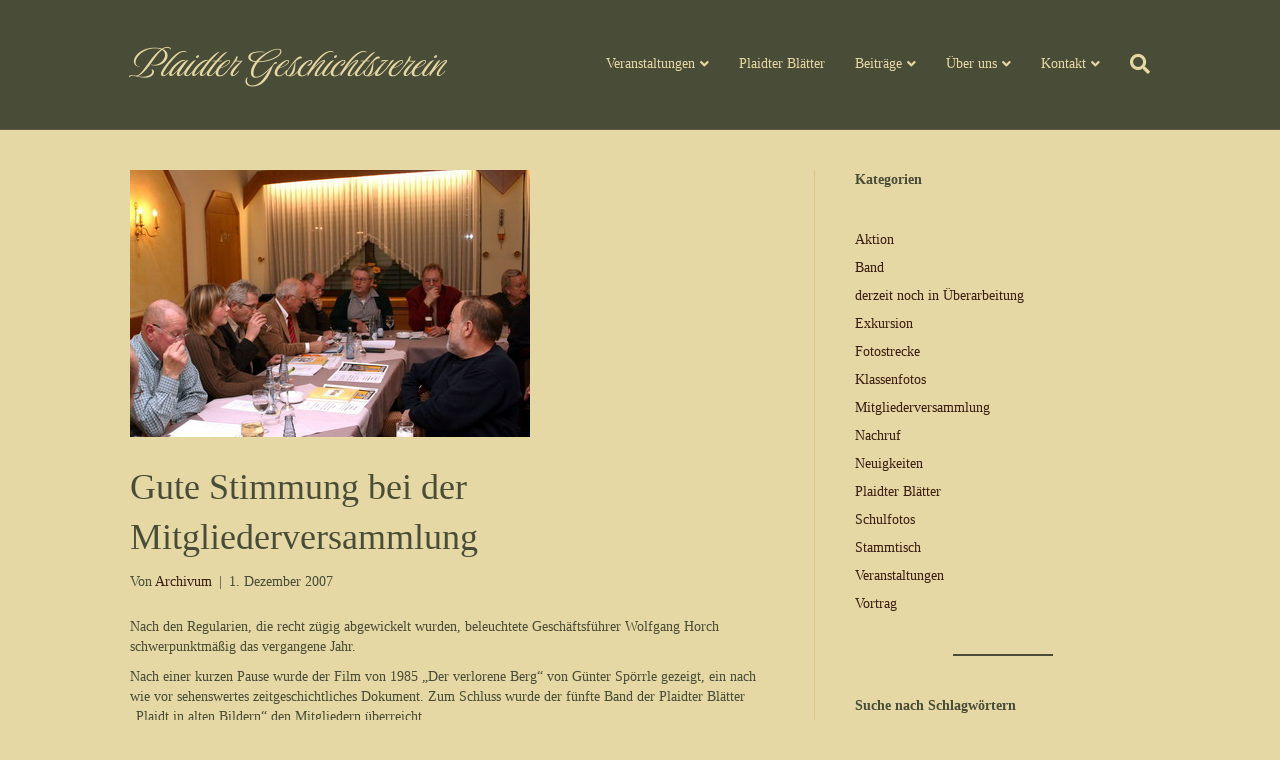

--- FILE ---
content_type: text/html; charset=UTF-8
request_url: https://plaidtergeschichtsverein.de/gute-stimmung-bei-der-mitgliederversammlung/
body_size: 23297
content:
<!DOCTYPE html>
<html lang="de">
<head>
<meta charset="UTF-8" />
<meta name='viewport' content='width=device-width, initial-scale=1.0' />
<meta http-equiv='X-UA-Compatible' content='IE=edge' />
<link rel="profile" href="https://gmpg.org/xfn/11" />
<meta name='robots' content='index, follow, max-image-preview:large, max-snippet:-1, max-video-preview:-1' />
	<style>img:is([sizes="auto" i], [sizes^="auto," i]) { contain-intrinsic-size: 3000px 1500px }</style>
	
	<!-- This site is optimized with the Yoast SEO plugin v26.3 - https://yoast.com/wordpress/plugins/seo/ -->
	<title>Gute Stimmung bei der Mitgliederversammlung | Plaidter Geschichtsverein</title>
	<link rel="canonical" href="https://plaidtergeschichtsverein.de/gute-stimmung-bei-der-mitgliederversammlung/" />
	<meta property="og:locale" content="de_DE" />
	<meta property="og:type" content="article" />
	<meta property="og:title" content="Gute Stimmung bei der Mitgliederversammlung | Plaidter Geschichtsverein" />
	<meta property="og:description" content="Nach den Regularien, die recht zügig abgewickelt wurden, beleuchtete Geschäftsführer Wolfgang Horch schwerpunktmäßig das vergangene Jahr. Nach einer kurzen Pause wurde der Film von 1985 „Der verlorene Berg“ von Günter Spörrle gezeigt, ein nach wie vor sehenswertes zeitgeschichtliches Dokument. Zum Schluss wurde der fünfte Band der Plaidter Blätter „Plaidt in alten Bildern“ den Mitgliedern überreicht.&hellip;" />
	<meta property="og:url" content="https://plaidtergeschichtsverein.de/gute-stimmung-bei-der-mitgliederversammlung/" />
	<meta property="og:site_name" content="Plaidter Geschichtsverein" />
	<meta property="article:published_time" content="2007-12-01T18:50:30+00:00" />
	<meta property="article:modified_time" content="2022-11-03T16:22:10+00:00" />
	<meta property="og:image" content="https://plaidtergeschichtsverein.de/wp-content/uploads/2022/10/MV_Bericht-1.jpg" />
	<meta property="og:image:width" content="400" />
	<meta property="og:image:height" content="267" />
	<meta property="og:image:type" content="image/jpeg" />
	<meta name="author" content="Archivum" />
	<meta name="twitter:card" content="summary_large_image" />
	<meta name="twitter:label1" content="Verfasst von" />
	<meta name="twitter:data1" content="Archivum" />
	<meta name="twitter:label2" content="Geschätzte Lesezeit" />
	<meta name="twitter:data2" content="1 Minute" />
	<script type="application/ld+json" class="yoast-schema-graph">{"@context":"https://schema.org","@graph":[{"@type":"Article","@id":"https://plaidtergeschichtsverein.de/gute-stimmung-bei-der-mitgliederversammlung/#article","isPartOf":{"@id":"https://plaidtergeschichtsverein.de/gute-stimmung-bei-der-mitgliederversammlung/"},"author":{"name":"Archivum","@id":"https://plaidtergeschichtsverein.de/#/schema/person/eed988796882dab1ce9487ce5abde385"},"headline":"Gute Stimmung bei der Mitgliederversammlung","datePublished":"2007-12-01T18:50:30+00:00","dateModified":"2022-11-03T16:22:10+00:00","mainEntityOfPage":{"@id":"https://plaidtergeschichtsverein.de/gute-stimmung-bei-der-mitgliederversammlung/"},"wordCount":138,"commentCount":0,"publisher":{"@id":"https://plaidtergeschichtsverein.de/#organization"},"image":{"@id":"https://plaidtergeschichtsverein.de/gute-stimmung-bei-der-mitgliederversammlung/#primaryimage"},"thumbnailUrl":"https://plaidtergeschichtsverein.de/wp-content/uploads/2022/10/MV_Bericht-1.jpg","keywords":["Dr. Maria Zaar-Görgens","Gert Fröhlich","Wilhelm Anheier","Wolfgang Horch"],"articleSection":["Mitgliederversammlung","Veranstaltungen"],"inLanguage":"de"},{"@type":"WebPage","@id":"https://plaidtergeschichtsverein.de/gute-stimmung-bei-der-mitgliederversammlung/","url":"https://plaidtergeschichtsverein.de/gute-stimmung-bei-der-mitgliederversammlung/","name":"Gute Stimmung bei der Mitgliederversammlung | Plaidter Geschichtsverein","isPartOf":{"@id":"https://plaidtergeschichtsverein.de/#website"},"primaryImageOfPage":{"@id":"https://plaidtergeschichtsverein.de/gute-stimmung-bei-der-mitgliederversammlung/#primaryimage"},"image":{"@id":"https://plaidtergeschichtsverein.de/gute-stimmung-bei-der-mitgliederversammlung/#primaryimage"},"thumbnailUrl":"https://plaidtergeschichtsverein.de/wp-content/uploads/2022/10/MV_Bericht-1.jpg","datePublished":"2007-12-01T18:50:30+00:00","dateModified":"2022-11-03T16:22:10+00:00","breadcrumb":{"@id":"https://plaidtergeschichtsverein.de/gute-stimmung-bei-der-mitgliederversammlung/#breadcrumb"},"inLanguage":"de","potentialAction":[{"@type":"ReadAction","target":["https://plaidtergeschichtsverein.de/gute-stimmung-bei-der-mitgliederversammlung/"]}]},{"@type":"ImageObject","inLanguage":"de","@id":"https://plaidtergeschichtsverein.de/gute-stimmung-bei-der-mitgliederversammlung/#primaryimage","url":"https://plaidtergeschichtsverein.de/wp-content/uploads/2022/10/MV_Bericht-1.jpg","contentUrl":"https://plaidtergeschichtsverein.de/wp-content/uploads/2022/10/MV_Bericht-1.jpg","width":400,"height":267},{"@type":"BreadcrumbList","@id":"https://plaidtergeschichtsverein.de/gute-stimmung-bei-der-mitgliederversammlung/#breadcrumb","itemListElement":[{"@type":"ListItem","position":1,"name":"Startseite","item":"https://plaidtergeschichtsverein.de/"},{"@type":"ListItem","position":2,"name":"Gute Stimmung bei der Mitgliederversammlung"}]},{"@type":"WebSite","@id":"https://plaidtergeschichtsverein.de/#website","url":"https://plaidtergeschichtsverein.de/","name":"Plaidter Geschichtsverein e.V.","description":"Die Geschichte um Plaidt","publisher":{"@id":"https://plaidtergeschichtsverein.de/#organization"},"potentialAction":[{"@type":"SearchAction","target":{"@type":"EntryPoint","urlTemplate":"https://plaidtergeschichtsverein.de/?s={search_term_string}"},"query-input":{"@type":"PropertyValueSpecification","valueRequired":true,"valueName":"search_term_string"}}],"inLanguage":"de"},{"@type":"Organization","@id":"https://plaidtergeschichtsverein.de/#organization","name":"Plaidter Geschichtsverein e.V.","url":"https://plaidtergeschichtsverein.de/","logo":{"@type":"ImageObject","inLanguage":"de","@id":"https://plaidtergeschichtsverein.de/#/schema/logo/image/","url":"https://plaidtergeschichtsverein.de/wp-content/uploads/2022/10/PGV-Logo.jpg","contentUrl":"https://plaidtergeschichtsverein.de/wp-content/uploads/2022/10/PGV-Logo.jpg","width":871,"height":1496,"caption":"Plaidter Geschichtsverein e.V."},"image":{"@id":"https://plaidtergeschichtsverein.de/#/schema/logo/image/"}},{"@type":"Person","@id":"https://plaidtergeschichtsverein.de/#/schema/person/eed988796882dab1ce9487ce5abde385","name":"Archivum","image":{"@type":"ImageObject","inLanguage":"de","@id":"https://plaidtergeschichtsverein.de/#/schema/person/image/","url":"https://secure.gravatar.com/avatar/58499d68fbe2cbfef3c28d959666be1d52facd952f57fb7703ffa54909e3c886?s=96&d=mm&r=g","contentUrl":"https://secure.gravatar.com/avatar/58499d68fbe2cbfef3c28d959666be1d52facd952f57fb7703ffa54909e3c886?s=96&d=mm&r=g","caption":"Archivum"},"sameAs":["https://plaidtergeschichtsverein.de"],"url":"https://plaidtergeschichtsverein.de/author/archivum_/"}]}</script>
	<!-- / Yoast SEO plugin. -->


<link rel="alternate" type="application/rss+xml" title="Plaidter Geschichtsverein &raquo; Feed" href="https://plaidtergeschichtsverein.de/feed/" />
<script>
window._wpemojiSettings = {"baseUrl":"https:\/\/s.w.org\/images\/core\/emoji\/16.0.1\/72x72\/","ext":".png","svgUrl":"https:\/\/s.w.org\/images\/core\/emoji\/16.0.1\/svg\/","svgExt":".svg","source":{"concatemoji":"https:\/\/plaidtergeschichtsverein.de\/wp-includes\/js\/wp-emoji-release.min.js?ver=6.8.3"}};
/*! This file is auto-generated */
!function(s,n){var o,i,e;function c(e){try{var t={supportTests:e,timestamp:(new Date).valueOf()};sessionStorage.setItem(o,JSON.stringify(t))}catch(e){}}function p(e,t,n){e.clearRect(0,0,e.canvas.width,e.canvas.height),e.fillText(t,0,0);var t=new Uint32Array(e.getImageData(0,0,e.canvas.width,e.canvas.height).data),a=(e.clearRect(0,0,e.canvas.width,e.canvas.height),e.fillText(n,0,0),new Uint32Array(e.getImageData(0,0,e.canvas.width,e.canvas.height).data));return t.every(function(e,t){return e===a[t]})}function u(e,t){e.clearRect(0,0,e.canvas.width,e.canvas.height),e.fillText(t,0,0);for(var n=e.getImageData(16,16,1,1),a=0;a<n.data.length;a++)if(0!==n.data[a])return!1;return!0}function f(e,t,n,a){switch(t){case"flag":return n(e,"\ud83c\udff3\ufe0f\u200d\u26a7\ufe0f","\ud83c\udff3\ufe0f\u200b\u26a7\ufe0f")?!1:!n(e,"\ud83c\udde8\ud83c\uddf6","\ud83c\udde8\u200b\ud83c\uddf6")&&!n(e,"\ud83c\udff4\udb40\udc67\udb40\udc62\udb40\udc65\udb40\udc6e\udb40\udc67\udb40\udc7f","\ud83c\udff4\u200b\udb40\udc67\u200b\udb40\udc62\u200b\udb40\udc65\u200b\udb40\udc6e\u200b\udb40\udc67\u200b\udb40\udc7f");case"emoji":return!a(e,"\ud83e\udedf")}return!1}function g(e,t,n,a){var r="undefined"!=typeof WorkerGlobalScope&&self instanceof WorkerGlobalScope?new OffscreenCanvas(300,150):s.createElement("canvas"),o=r.getContext("2d",{willReadFrequently:!0}),i=(o.textBaseline="top",o.font="600 32px Arial",{});return e.forEach(function(e){i[e]=t(o,e,n,a)}),i}function t(e){var t=s.createElement("script");t.src=e,t.defer=!0,s.head.appendChild(t)}"undefined"!=typeof Promise&&(o="wpEmojiSettingsSupports",i=["flag","emoji"],n.supports={everything:!0,everythingExceptFlag:!0},e=new Promise(function(e){s.addEventListener("DOMContentLoaded",e,{once:!0})}),new Promise(function(t){var n=function(){try{var e=JSON.parse(sessionStorage.getItem(o));if("object"==typeof e&&"number"==typeof e.timestamp&&(new Date).valueOf()<e.timestamp+604800&&"object"==typeof e.supportTests)return e.supportTests}catch(e){}return null}();if(!n){if("undefined"!=typeof Worker&&"undefined"!=typeof OffscreenCanvas&&"undefined"!=typeof URL&&URL.createObjectURL&&"undefined"!=typeof Blob)try{var e="postMessage("+g.toString()+"("+[JSON.stringify(i),f.toString(),p.toString(),u.toString()].join(",")+"));",a=new Blob([e],{type:"text/javascript"}),r=new Worker(URL.createObjectURL(a),{name:"wpTestEmojiSupports"});return void(r.onmessage=function(e){c(n=e.data),r.terminate(),t(n)})}catch(e){}c(n=g(i,f,p,u))}t(n)}).then(function(e){for(var t in e)n.supports[t]=e[t],n.supports.everything=n.supports.everything&&n.supports[t],"flag"!==t&&(n.supports.everythingExceptFlag=n.supports.everythingExceptFlag&&n.supports[t]);n.supports.everythingExceptFlag=n.supports.everythingExceptFlag&&!n.supports.flag,n.DOMReady=!1,n.readyCallback=function(){n.DOMReady=!0}}).then(function(){return e}).then(function(){var e;n.supports.everything||(n.readyCallback(),(e=n.source||{}).concatemoji?t(e.concatemoji):e.wpemoji&&e.twemoji&&(t(e.twemoji),t(e.wpemoji)))}))}((window,document),window._wpemojiSettings);
</script>
<!-- <link rel='stylesheet' id='sbi_styles-css' href='https://plaidtergeschichtsverein.de/wp-content/plugins/instagram-feed/css/sbi-styles.min.css?ver=6.9.1' media='all' /> -->
<link rel="stylesheet" type="text/css" href="//plaidtergeschichtsverein.de/wp-content/cache/wpfc-minified/1pwecbca/v1ac.css" media="all"/>
<style id='wp-emoji-styles-inline-css'>

	img.wp-smiley, img.emoji {
		display: inline !important;
		border: none !important;
		box-shadow: none !important;
		height: 1em !important;
		width: 1em !important;
		margin: 0 0.07em !important;
		vertical-align: -0.1em !important;
		background: none !important;
		padding: 0 !important;
	}
</style>
<!-- <link rel='stylesheet' id='wp-block-library-css' href='https://plaidtergeschichtsverein.de/wp-includes/css/dist/block-library/style.min.css?ver=6.8.3' media='all' /> -->
<link rel="stylesheet" type="text/css" href="//plaidtergeschichtsverein.de/wp-content/cache/wpfc-minified/lwr661l4/v1ac.css" media="all"/>
<style id='wp-block-library-theme-inline-css'>
.wp-block-audio :where(figcaption){color:#555;font-size:13px;text-align:center}.is-dark-theme .wp-block-audio :where(figcaption){color:#ffffffa6}.wp-block-audio{margin:0 0 1em}.wp-block-code{border:1px solid #ccc;border-radius:4px;font-family:Menlo,Consolas,monaco,monospace;padding:.8em 1em}.wp-block-embed :where(figcaption){color:#555;font-size:13px;text-align:center}.is-dark-theme .wp-block-embed :where(figcaption){color:#ffffffa6}.wp-block-embed{margin:0 0 1em}.blocks-gallery-caption{color:#555;font-size:13px;text-align:center}.is-dark-theme .blocks-gallery-caption{color:#ffffffa6}:root :where(.wp-block-image figcaption){color:#555;font-size:13px;text-align:center}.is-dark-theme :root :where(.wp-block-image figcaption){color:#ffffffa6}.wp-block-image{margin:0 0 1em}.wp-block-pullquote{border-bottom:4px solid;border-top:4px solid;color:currentColor;margin-bottom:1.75em}.wp-block-pullquote cite,.wp-block-pullquote footer,.wp-block-pullquote__citation{color:currentColor;font-size:.8125em;font-style:normal;text-transform:uppercase}.wp-block-quote{border-left:.25em solid;margin:0 0 1.75em;padding-left:1em}.wp-block-quote cite,.wp-block-quote footer{color:currentColor;font-size:.8125em;font-style:normal;position:relative}.wp-block-quote:where(.has-text-align-right){border-left:none;border-right:.25em solid;padding-left:0;padding-right:1em}.wp-block-quote:where(.has-text-align-center){border:none;padding-left:0}.wp-block-quote.is-large,.wp-block-quote.is-style-large,.wp-block-quote:where(.is-style-plain){border:none}.wp-block-search .wp-block-search__label{font-weight:700}.wp-block-search__button{border:1px solid #ccc;padding:.375em .625em}:where(.wp-block-group.has-background){padding:1.25em 2.375em}.wp-block-separator.has-css-opacity{opacity:.4}.wp-block-separator{border:none;border-bottom:2px solid;margin-left:auto;margin-right:auto}.wp-block-separator.has-alpha-channel-opacity{opacity:1}.wp-block-separator:not(.is-style-wide):not(.is-style-dots){width:100px}.wp-block-separator.has-background:not(.is-style-dots){border-bottom:none;height:1px}.wp-block-separator.has-background:not(.is-style-wide):not(.is-style-dots){height:2px}.wp-block-table{margin:0 0 1em}.wp-block-table td,.wp-block-table th{word-break:normal}.wp-block-table :where(figcaption){color:#555;font-size:13px;text-align:center}.is-dark-theme .wp-block-table :where(figcaption){color:#ffffffa6}.wp-block-video :where(figcaption){color:#555;font-size:13px;text-align:center}.is-dark-theme .wp-block-video :where(figcaption){color:#ffffffa6}.wp-block-video{margin:0 0 1em}:root :where(.wp-block-template-part.has-background){margin-bottom:0;margin-top:0;padding:1.25em 2.375em}
</style>
<style id='classic-theme-styles-inline-css'>
/*! This file is auto-generated */
.wp-block-button__link{color:#fff;background-color:#32373c;border-radius:9999px;box-shadow:none;text-decoration:none;padding:calc(.667em + 2px) calc(1.333em + 2px);font-size:1.125em}.wp-block-file__button{background:#32373c;color:#fff;text-decoration:none}
</style>
<style id='global-styles-inline-css'>
:root{--wp--preset--aspect-ratio--square: 1;--wp--preset--aspect-ratio--4-3: 4/3;--wp--preset--aspect-ratio--3-4: 3/4;--wp--preset--aspect-ratio--3-2: 3/2;--wp--preset--aspect-ratio--2-3: 2/3;--wp--preset--aspect-ratio--16-9: 16/9;--wp--preset--aspect-ratio--9-16: 9/16;--wp--preset--color--black: #000000;--wp--preset--color--cyan-bluish-gray: #abb8c3;--wp--preset--color--white: #ffffff;--wp--preset--color--pale-pink: #f78da7;--wp--preset--color--vivid-red: #cf2e2e;--wp--preset--color--luminous-vivid-orange: #ff6900;--wp--preset--color--luminous-vivid-amber: #fcb900;--wp--preset--color--light-green-cyan: #7bdcb5;--wp--preset--color--vivid-green-cyan: #00d084;--wp--preset--color--pale-cyan-blue: #8ed1fc;--wp--preset--color--vivid-cyan-blue: #0693e3;--wp--preset--color--vivid-purple: #9b51e0;--wp--preset--color--fl-heading-text: #494c37;--wp--preset--color--fl-body-bg: #e6d8a4;--wp--preset--color--fl-body-text: #494c37;--wp--preset--color--fl-accent: #391e10;--wp--preset--color--fl-accent-hover: #e84a4c;--wp--preset--color--fl-topbar-bg: #191919;--wp--preset--color--fl-topbar-text: #000000;--wp--preset--color--fl-topbar-link: #428bca;--wp--preset--color--fl-topbar-hover: #428bca;--wp--preset--color--fl-header-bg: #494c37;--wp--preset--color--fl-header-text: #e6d8a4;--wp--preset--color--fl-header-link: #e6d8a4;--wp--preset--color--fl-header-hover: #e84a4c;--wp--preset--color--fl-nav-bg: #ffffff;--wp--preset--color--fl-nav-link: #428bca;--wp--preset--color--fl-nav-hover: #428bca;--wp--preset--color--fl-content-bg: #e6d8a4;--wp--preset--color--fl-footer-widgets-bg: #391e10;--wp--preset--color--fl-footer-widgets-text: #e6d8a4;--wp--preset--color--fl-footer-widgets-link: #e6d8a4;--wp--preset--color--fl-footer-widgets-hover: #e84a4c;--wp--preset--color--fl-footer-bg: #391e10;--wp--preset--color--fl-footer-text: #e6d8a4;--wp--preset--color--fl-footer-link: #e6d8a4;--wp--preset--color--fl-footer-hover: #e84a4c;--wp--preset--gradient--vivid-cyan-blue-to-vivid-purple: linear-gradient(135deg,rgba(6,147,227,1) 0%,rgb(155,81,224) 100%);--wp--preset--gradient--light-green-cyan-to-vivid-green-cyan: linear-gradient(135deg,rgb(122,220,180) 0%,rgb(0,208,130) 100%);--wp--preset--gradient--luminous-vivid-amber-to-luminous-vivid-orange: linear-gradient(135deg,rgba(252,185,0,1) 0%,rgba(255,105,0,1) 100%);--wp--preset--gradient--luminous-vivid-orange-to-vivid-red: linear-gradient(135deg,rgba(255,105,0,1) 0%,rgb(207,46,46) 100%);--wp--preset--gradient--very-light-gray-to-cyan-bluish-gray: linear-gradient(135deg,rgb(238,238,238) 0%,rgb(169,184,195) 100%);--wp--preset--gradient--cool-to-warm-spectrum: linear-gradient(135deg,rgb(74,234,220) 0%,rgb(151,120,209) 20%,rgb(207,42,186) 40%,rgb(238,44,130) 60%,rgb(251,105,98) 80%,rgb(254,248,76) 100%);--wp--preset--gradient--blush-light-purple: linear-gradient(135deg,rgb(255,206,236) 0%,rgb(152,150,240) 100%);--wp--preset--gradient--blush-bordeaux: linear-gradient(135deg,rgb(254,205,165) 0%,rgb(254,45,45) 50%,rgb(107,0,62) 100%);--wp--preset--gradient--luminous-dusk: linear-gradient(135deg,rgb(255,203,112) 0%,rgb(199,81,192) 50%,rgb(65,88,208) 100%);--wp--preset--gradient--pale-ocean: linear-gradient(135deg,rgb(255,245,203) 0%,rgb(182,227,212) 50%,rgb(51,167,181) 100%);--wp--preset--gradient--electric-grass: linear-gradient(135deg,rgb(202,248,128) 0%,rgb(113,206,126) 100%);--wp--preset--gradient--midnight: linear-gradient(135deg,rgb(2,3,129) 0%,rgb(40,116,252) 100%);--wp--preset--font-size--small: 13px;--wp--preset--font-size--medium: 20px;--wp--preset--font-size--large: 36px;--wp--preset--font-size--x-large: 42px;--wp--preset--spacing--20: 0.44rem;--wp--preset--spacing--30: 0.67rem;--wp--preset--spacing--40: 1rem;--wp--preset--spacing--50: 1.5rem;--wp--preset--spacing--60: 2.25rem;--wp--preset--spacing--70: 3.38rem;--wp--preset--spacing--80: 5.06rem;--wp--preset--shadow--natural: 6px 6px 9px rgba(0, 0, 0, 0.2);--wp--preset--shadow--deep: 12px 12px 50px rgba(0, 0, 0, 0.4);--wp--preset--shadow--sharp: 6px 6px 0px rgba(0, 0, 0, 0.2);--wp--preset--shadow--outlined: 6px 6px 0px -3px rgba(255, 255, 255, 1), 6px 6px rgba(0, 0, 0, 1);--wp--preset--shadow--crisp: 6px 6px 0px rgba(0, 0, 0, 1);}:where(.is-layout-flex){gap: 0.5em;}:where(.is-layout-grid){gap: 0.5em;}body .is-layout-flex{display: flex;}.is-layout-flex{flex-wrap: wrap;align-items: center;}.is-layout-flex > :is(*, div){margin: 0;}body .is-layout-grid{display: grid;}.is-layout-grid > :is(*, div){margin: 0;}:where(.wp-block-columns.is-layout-flex){gap: 2em;}:where(.wp-block-columns.is-layout-grid){gap: 2em;}:where(.wp-block-post-template.is-layout-flex){gap: 1.25em;}:where(.wp-block-post-template.is-layout-grid){gap: 1.25em;}.has-black-color{color: var(--wp--preset--color--black) !important;}.has-cyan-bluish-gray-color{color: var(--wp--preset--color--cyan-bluish-gray) !important;}.has-white-color{color: var(--wp--preset--color--white) !important;}.has-pale-pink-color{color: var(--wp--preset--color--pale-pink) !important;}.has-vivid-red-color{color: var(--wp--preset--color--vivid-red) !important;}.has-luminous-vivid-orange-color{color: var(--wp--preset--color--luminous-vivid-orange) !important;}.has-luminous-vivid-amber-color{color: var(--wp--preset--color--luminous-vivid-amber) !important;}.has-light-green-cyan-color{color: var(--wp--preset--color--light-green-cyan) !important;}.has-vivid-green-cyan-color{color: var(--wp--preset--color--vivid-green-cyan) !important;}.has-pale-cyan-blue-color{color: var(--wp--preset--color--pale-cyan-blue) !important;}.has-vivid-cyan-blue-color{color: var(--wp--preset--color--vivid-cyan-blue) !important;}.has-vivid-purple-color{color: var(--wp--preset--color--vivid-purple) !important;}.has-black-background-color{background-color: var(--wp--preset--color--black) !important;}.has-cyan-bluish-gray-background-color{background-color: var(--wp--preset--color--cyan-bluish-gray) !important;}.has-white-background-color{background-color: var(--wp--preset--color--white) !important;}.has-pale-pink-background-color{background-color: var(--wp--preset--color--pale-pink) !important;}.has-vivid-red-background-color{background-color: var(--wp--preset--color--vivid-red) !important;}.has-luminous-vivid-orange-background-color{background-color: var(--wp--preset--color--luminous-vivid-orange) !important;}.has-luminous-vivid-amber-background-color{background-color: var(--wp--preset--color--luminous-vivid-amber) !important;}.has-light-green-cyan-background-color{background-color: var(--wp--preset--color--light-green-cyan) !important;}.has-vivid-green-cyan-background-color{background-color: var(--wp--preset--color--vivid-green-cyan) !important;}.has-pale-cyan-blue-background-color{background-color: var(--wp--preset--color--pale-cyan-blue) !important;}.has-vivid-cyan-blue-background-color{background-color: var(--wp--preset--color--vivid-cyan-blue) !important;}.has-vivid-purple-background-color{background-color: var(--wp--preset--color--vivid-purple) !important;}.has-black-border-color{border-color: var(--wp--preset--color--black) !important;}.has-cyan-bluish-gray-border-color{border-color: var(--wp--preset--color--cyan-bluish-gray) !important;}.has-white-border-color{border-color: var(--wp--preset--color--white) !important;}.has-pale-pink-border-color{border-color: var(--wp--preset--color--pale-pink) !important;}.has-vivid-red-border-color{border-color: var(--wp--preset--color--vivid-red) !important;}.has-luminous-vivid-orange-border-color{border-color: var(--wp--preset--color--luminous-vivid-orange) !important;}.has-luminous-vivid-amber-border-color{border-color: var(--wp--preset--color--luminous-vivid-amber) !important;}.has-light-green-cyan-border-color{border-color: var(--wp--preset--color--light-green-cyan) !important;}.has-vivid-green-cyan-border-color{border-color: var(--wp--preset--color--vivid-green-cyan) !important;}.has-pale-cyan-blue-border-color{border-color: var(--wp--preset--color--pale-cyan-blue) !important;}.has-vivid-cyan-blue-border-color{border-color: var(--wp--preset--color--vivid-cyan-blue) !important;}.has-vivid-purple-border-color{border-color: var(--wp--preset--color--vivid-purple) !important;}.has-vivid-cyan-blue-to-vivid-purple-gradient-background{background: var(--wp--preset--gradient--vivid-cyan-blue-to-vivid-purple) !important;}.has-light-green-cyan-to-vivid-green-cyan-gradient-background{background: var(--wp--preset--gradient--light-green-cyan-to-vivid-green-cyan) !important;}.has-luminous-vivid-amber-to-luminous-vivid-orange-gradient-background{background: var(--wp--preset--gradient--luminous-vivid-amber-to-luminous-vivid-orange) !important;}.has-luminous-vivid-orange-to-vivid-red-gradient-background{background: var(--wp--preset--gradient--luminous-vivid-orange-to-vivid-red) !important;}.has-very-light-gray-to-cyan-bluish-gray-gradient-background{background: var(--wp--preset--gradient--very-light-gray-to-cyan-bluish-gray) !important;}.has-cool-to-warm-spectrum-gradient-background{background: var(--wp--preset--gradient--cool-to-warm-spectrum) !important;}.has-blush-light-purple-gradient-background{background: var(--wp--preset--gradient--blush-light-purple) !important;}.has-blush-bordeaux-gradient-background{background: var(--wp--preset--gradient--blush-bordeaux) !important;}.has-luminous-dusk-gradient-background{background: var(--wp--preset--gradient--luminous-dusk) !important;}.has-pale-ocean-gradient-background{background: var(--wp--preset--gradient--pale-ocean) !important;}.has-electric-grass-gradient-background{background: var(--wp--preset--gradient--electric-grass) !important;}.has-midnight-gradient-background{background: var(--wp--preset--gradient--midnight) !important;}.has-small-font-size{font-size: var(--wp--preset--font-size--small) !important;}.has-medium-font-size{font-size: var(--wp--preset--font-size--medium) !important;}.has-large-font-size{font-size: var(--wp--preset--font-size--large) !important;}.has-x-large-font-size{font-size: var(--wp--preset--font-size--x-large) !important;}
:where(.wp-block-post-template.is-layout-flex){gap: 1.25em;}:where(.wp-block-post-template.is-layout-grid){gap: 1.25em;}
:where(.wp-block-columns.is-layout-flex){gap: 2em;}:where(.wp-block-columns.is-layout-grid){gap: 2em;}
:root :where(.wp-block-pullquote){font-size: 1.5em;line-height: 1.6;}
</style>
<!-- <link rel='stylesheet' id='events-manager-css' href='https://plaidtergeschichtsverein.de/wp-content/plugins/events-manager/includes/css/events-manager.min.css?ver=7.2.2.1' media='all' /> -->
<!-- <link rel='stylesheet' id='newsletter-css' href='https://plaidtergeschichtsverein.de/wp-content/plugins/newsletter/style.css?ver=9.0.7' media='all' /> -->
<!-- <link rel='stylesheet' id='font-awesome-5-css' href='https://plaidtergeschichtsverein.de/wp-content/plugins/bb-plugin/fonts/fontawesome/5.15.4/css/all.min.css?ver=2.9.4' media='all' /> -->
<!-- <link rel='stylesheet' id='jquery-magnificpopup-css' href='https://plaidtergeschichtsverein.de/wp-content/plugins/bb-plugin/css/jquery.magnificpopup.min.css?ver=2.9.4' media='all' /> -->
<!-- <link rel='stylesheet' id='base-css' href='https://plaidtergeschichtsverein.de/wp-content/themes/bb-theme/css/base.min.css?ver=1.7.18' media='all' /> -->
<!-- <link rel='stylesheet' id='fl-automator-skin-css' href='https://plaidtergeschichtsverein.de/wp-content/uploads/bb-theme/skin-67f9900625c90.css?ver=1.7.18' media='all' /> -->
<!-- <link rel='stylesheet' id='pp-animate-css' href='https://plaidtergeschichtsverein.de/wp-content/plugins/bbpowerpack/assets/css/animate.min.css?ver=3.5.1' media='all' /> -->
<!-- <link rel='stylesheet' id='fl-builder-google-fonts-3b1bc1a9a19278b02b88cd1f41daa555-css' href='https://plaidtergeschichtsverein.de/wp-content/uploads/fonts/2f79ce02ed8fbeac76811776645bddfe/font.css?v=1671969323' media='all' /> -->
<link rel="stylesheet" type="text/css" href="//plaidtergeschichtsverein.de/wp-content/cache/wpfc-minified/fgrka1i/v1ac.css" media="all"/>
<script>window.gdprAppliesGlobally=true;if(!("cmp_id" in window)||window.cmp_id<1){window.cmp_id=0}if(!("cmp_cdid" in window)){window.cmp_cdid="a29dac4e3a08"}if(!("cmp_params" in window)){window.cmp_params=""}if(!("cmp_host" in window)){window.cmp_host="delivery.consentmanager.net"}if(!("cmp_cdn" in window)){window.cmp_cdn="cdn.consentmanager.net"}if(!("cmp_proto" in window)){window.cmp_proto="https:"}if(!("cmp_codesrc" in window)){window.cmp_codesrc="10"}window.cmp_getsupportedLangs=function(){var b=["DE","EN","FR","IT","NO","DA","FI","ES","PT","RO","BG","ET","EL","GA","HR","LV","LT","MT","NL","PL","SV","SK","SL","CS","HU","RU","SR","ZH","TR","UK","AR","BS"];if("cmp_customlanguages" in window){for(var a=0;a<window.cmp_customlanguages.length;a++){b.push(window.cmp_customlanguages[a].l.toUpperCase())}}return b};window.cmp_getRTLLangs=function(){var a=["AR"];if("cmp_customlanguages" in window){for(var b=0;b<window.cmp_customlanguages.length;b++){if("r" in window.cmp_customlanguages[b]&&window.cmp_customlanguages[b].r){a.push(window.cmp_customlanguages[b].l)}}}return a};window.cmp_getlang=function(j){if(typeof(j)!="boolean"){j=true}if(j&&typeof(cmp_getlang.usedlang)=="string"&&cmp_getlang.usedlang!==""){return cmp_getlang.usedlang}var g=window.cmp_getsupportedLangs();var c=[];var f=location.hash;var e=location.search;var a="languages" in navigator?navigator.languages:[];if(f.indexOf("cmplang=")!=-1){c.push(f.substr(f.indexOf("cmplang=")+8,2).toUpperCase())}else{if(e.indexOf("cmplang=")!=-1){c.push(e.substr(e.indexOf("cmplang=")+8,2).toUpperCase())}else{if("cmp_setlang" in window&&window.cmp_setlang!=""){c.push(window.cmp_setlang.toUpperCase())}else{if(a.length>0){for(var d=0;d<a.length;d++){c.push(a[d])}}}}}if("language" in navigator){c.push(navigator.language)}if("userLanguage" in navigator){c.push(navigator.userLanguage)}var h="";for(var d=0;d<c.length;d++){var b=c[d].toUpperCase();if(g.indexOf(b)!=-1){h=b;break}if(b.indexOf("-")!=-1){b=b.substr(0,2)}if(g.indexOf(b)!=-1){h=b;break}}if(h==""&&typeof(cmp_getlang.defaultlang)=="string"&&cmp_getlang.defaultlang!==""){return cmp_getlang.defaultlang}else{if(h==""){h="EN"}}h=h.toUpperCase();return h};(function(){var n=document;var p=n.getElementsByTagName;var q=window;var f="";var b="_en";if("cmp_getlang" in q){f=q.cmp_getlang().toLowerCase();if("cmp_customlanguages" in q){for(var h=0;h<q.cmp_customlanguages.length;h++){if(q.cmp_customlanguages[h].l.toUpperCase()==f.toUpperCase()){f="en";break}}}b="_"+f}function g(i,e){var t="";i+="=";var s=i.length;var d=location;if(d.hash.indexOf(i)!=-1){t=d.hash.substr(d.hash.indexOf(i)+s,9999)}else{if(d.search.indexOf(i)!=-1){t=d.search.substr(d.search.indexOf(i)+s,9999)}else{return e}}if(t.indexOf("&")!=-1){t=t.substr(0,t.indexOf("&"))}return t}var j=("cmp_proto" in q)?q.cmp_proto:"https:";if(j!="http:"&&j!="https:"){j="https:"}var k=("cmp_ref" in q)?q.cmp_ref:location.href;var r=n.createElement("script");r.setAttribute("data-cmp-ab","1");var c=g("cmpdesign","cmp_design" in q?q.cmp_design:"");var a=g("cmpregulationkey","cmp_regulationkey" in q?q.cmp_regulationkey:"");var o=g("cmpatt","cmp_att" in q?q.cmp_att:"");r.src=j+"//"+q.cmp_host+"/delivery/cmp.php?"+("cmp_id" in q&&q.cmp_id>0?"id="+q.cmp_id:"")+("cmp_cdid" in q?"&cdid="+q.cmp_cdid:"")+"&h="+encodeURIComponent(k)+(c!=""?"&cmpdesign="+encodeURIComponent(c):"")+(a!=""?"&cmpregulationkey="+encodeURIComponent(a):"")+(o!=""?"&cmpatt="+encodeURIComponent(o):"")+("cmp_params" in q?"&"+q.cmp_params:"")+(n.cookie.length>0?"&__cmpfcc=1":"")+"&l="+f.toLowerCase()+"&o="+(new Date()).getTime();r.type="text/javascript";r.async=true;if(n.currentScript&&n.currentScript.parentElement){n.currentScript.parentElement.appendChild(r)}else{if(n.body){n.body.appendChild(r)}else{var m=p("body");if(m.length==0){m=p("div")}if(m.length==0){m=p("span")}if(m.length==0){m=p("ins")}if(m.length==0){m=p("script")}if(m.length==0){m=p("head")}if(m.length>0){m[0].appendChild(r)}}}var r=n.createElement("script");r.src=j+"//"+q.cmp_cdn+"/delivery/js/cmp"+b+".min.js";r.type="text/javascript";r.setAttribute("data-cmp-ab","1");r.async=true;if(n.currentScript&&n.currentScript.parentElement){n.currentScript.parentElement.appendChild(r)}else{if(n.body){n.body.appendChild(r)}else{var m=p("body");if(m.length==0){m=p("div")}if(m.length==0){m=p("span")}if(m.length==0){m=p("ins")}if(m.length==0){m=p("script")}if(m.length==0){m=p("head")}if(m.length>0){m[0].appendChild(r)}}}})();window.cmp_addFrame=function(b){if(!window.frames[b]){if(document.body){var a=document.createElement("iframe");a.style.cssText="display:none";if("cmp_cdn" in window&&"cmp_ultrablocking" in window&&window.cmp_ultrablocking>0){a.src="//"+window.cmp_cdn+"/delivery/empty.html"}a.name=b;document.body.appendChild(a)}else{window.setTimeout(window.cmp_addFrame,10,b)}}};window.cmp_rc=function(h){var b=document.cookie;var f="";var d=0;while(b!=""&&d<100){d++;while(b.substr(0,1)==" "){b=b.substr(1,b.length)}var g=b.substring(0,b.indexOf("="));if(b.indexOf(";")!=-1){var c=b.substring(b.indexOf("=")+1,b.indexOf(";"))}else{var c=b.substr(b.indexOf("=")+1,b.length)}if(h==g){f=c}var e=b.indexOf(";")+1;if(e==0){e=b.length}b=b.substring(e,b.length)}return(f)};window.cmp_stub=function(){var a=arguments;__cmp.a=__cmp.a||[];if(!a.length){return __cmp.a}else{if(a[0]==="ping"){if(a[1]===2){a[2]({gdprApplies:gdprAppliesGlobally,cmpLoaded:false,cmpStatus:"stub",displayStatus:"hidden",apiVersion:"2.0",cmpId:31},true)}else{a[2](false,true)}}else{if(a[0]==="getUSPData"){a[2]({version:1,uspString:window.cmp_rc("")},true)}else{if(a[0]==="getTCData"){__cmp.a.push([].slice.apply(a))}else{if(a[0]==="addEventListener"||a[0]==="removeEventListener"){__cmp.a.push([].slice.apply(a))}else{if(a.length==4&&a[3]===false){a[2]({},false)}else{__cmp.a.push([].slice.apply(a))}}}}}}};window.cmp_gppstub=function(){var a=arguments;__gpp.q=__gpp.q||[];if(!a.length){return __gpp.q}var g=a[0];var f=a.length>1?a[1]:null;var e=a.length>2?a[2]:null;if(g==="ping"){return{gppVersion:"1.0",cmpStatus:"stub",cmpDisplayStatus:"hidden",apiSupport:["tcfeuv2","tcfva","usnat"],currentAPI:"",cmpId:31}}else{if(g==="addEventListener"){__gpp.e=__gpp.e||[];if(!("lastId" in __gpp)){__gpp.lastId=0}__gpp.lastId++;var c=__gpp.lastId;__gpp.e.push({id:c,callback:f});return{eventName:"listenerRegistered",listenerId:c,data:true,pingData:{gppVersion:"1.0",cmpStatus:"stub",cmpDisplayStatus:"hidden",apiSupport:[],currentAPI:"",cmpId:31}}}else{if(g==="removeEventListener"){var h=false;__gpp.e=__gpp.e||[];for(var d=0;d<__gpp.e.length;d++){if(__gpp.e[d].id==e){__gpp.e[d].splice(d,1);h=true;break}}return{eventName:"listenerRemoved",listenerId:e,data:h}}else{if(g==="hasSection"||g==="getSection"||g==="getField"||g==="getGPPString"){return null}else{__gpp.q.push([].slice.apply(a))}}}}};window.cmp_msghandler=function(d){var a=typeof d.data==="string";try{var c=a?JSON.parse(d.data):d.data}catch(f){var c=null}if(typeof(c)==="object"&&c!==null&&"__cmpCall" in c){var b=c.__cmpCall;window.__cmp(b.command,b.parameter,function(h,g){var e={__cmpReturn:{returnValue:h,success:g,callId:b.callId}};d.source.postMessage(a?JSON.stringify(e):e,"*")})}if(typeof(c)==="object"&&c!==null&&"__uspapiCall" in c){var b=c.__uspapiCall;window.__uspapi(b.command,b.version,function(h,g){var e={__uspapiReturn:{returnValue:h,success:g,callId:b.callId}};d.source.postMessage(a?JSON.stringify(e):e,"*")})}if(typeof(c)==="object"&&c!==null&&"__tcfapiCall" in c){var b=c.__tcfapiCall;window.__tcfapi(b.command,b.version,function(h,g){var e={__tcfapiReturn:{returnValue:h,success:g,callId:b.callId}};d.source.postMessage(a?JSON.stringify(e):e,"*")},b.parameter)}if(typeof(c)==="object"&&c!==null&&"__gppCall" in c){var b=c.__gppCall;window.__gpp(b.command,function(h,g){var e={__gppReturn:{returnValue:h,success:g,callId:b.callId}};d.source.postMessage(a?JSON.stringify(e):e,"*")},b.parameter,"version" in b?b.version:1)}};window.cmp_setStub=function(a){if(!(a in window)||(typeof(window[a])!=="function"&&typeof(window[a])!=="object"&&(typeof(window[a])==="undefined"||window[a]!==null))){window[a]=window.cmp_stub;window[a].msgHandler=window.cmp_msghandler;window.addEventListener("message",window.cmp_msghandler,false)}};window.cmp_setGppStub=function(a){if(!(a in window)||(typeof(window[a])!=="function"&&typeof(window[a])!=="object"&&(typeof(window[a])==="undefined"||window[a]!==null))){window[a]=window.cmp_gppstub;window[a].msgHandler=window.cmp_msghandler;window.addEventListener("message",window.cmp_msghandler,false)}};window.cmp_addFrame("__cmpLocator");if(!("cmp_disableusp" in window)||!window.cmp_disableusp){window.cmp_addFrame("__uspapiLocator")}if(!("cmp_disabletcf" in window)||!window.cmp_disabletcf){window.cmp_addFrame("__tcfapiLocator")}if(!("cmp_disablegpp" in window)||!window.cmp_disablegpp){window.cmp_addFrame("__gppLocator")}window.cmp_setStub("__cmp");if(!("cmp_disabletcf" in window)||!window.cmp_disabletcf){window.cmp_setStub("__tcfapi")}if(!("cmp_disableusp" in window)||!window.cmp_disableusp){window.cmp_setStub("__uspapi")}if(!("cmp_disablegpp" in window)||!window.cmp_disablegpp){window.cmp_setGppStub("__gpp")};</script><script src="https://plaidtergeschichtsverein.de/wp-includes/js/jquery/jquery.min.js?ver=3.7.1" id="jquery-core-js"></script>
<script src="https://plaidtergeschichtsverein.de/wp-includes/js/jquery/jquery-migrate.min.js?ver=3.4.1" id="jquery-migrate-js"></script>
<script src="https://plaidtergeschichtsverein.de/wp-includes/js/jquery/ui/core.min.js?ver=1.13.3" id="jquery-ui-core-js"></script>
<script src="https://plaidtergeschichtsverein.de/wp-includes/js/jquery/ui/mouse.min.js?ver=1.13.3" id="jquery-ui-mouse-js"></script>
<script src="https://plaidtergeschichtsverein.de/wp-includes/js/jquery/ui/sortable.min.js?ver=1.13.3" id="jquery-ui-sortable-js"></script>
<script src="https://plaidtergeschichtsverein.de/wp-includes/js/jquery/ui/datepicker.min.js?ver=1.13.3" id="jquery-ui-datepicker-js"></script>
<script id="jquery-ui-datepicker-js-after">
jQuery(function(jQuery){jQuery.datepicker.setDefaults({"closeText":"Schlie\u00dfen","currentText":"Heute","monthNames":["Januar","Februar","M\u00e4rz","April","Mai","Juni","Juli","August","September","Oktober","November","Dezember"],"monthNamesShort":["Jan.","Feb.","M\u00e4rz","Apr.","Mai","Juni","Juli","Aug.","Sep.","Okt.","Nov.","Dez."],"nextText":"Weiter","prevText":"Zur\u00fcck","dayNames":["Sonntag","Montag","Dienstag","Mittwoch","Donnerstag","Freitag","Samstag"],"dayNamesShort":["So.","Mo.","Di.","Mi.","Do.","Fr.","Sa."],"dayNamesMin":["S","M","D","M","D","F","S"],"dateFormat":"d. MM yy","firstDay":1,"isRTL":false});});
</script>
<script src="https://plaidtergeschichtsverein.de/wp-includes/js/jquery/ui/resizable.min.js?ver=1.13.3" id="jquery-ui-resizable-js"></script>
<script src="https://plaidtergeschichtsverein.de/wp-includes/js/jquery/ui/draggable.min.js?ver=1.13.3" id="jquery-ui-draggable-js"></script>
<script src="https://plaidtergeschichtsverein.de/wp-includes/js/jquery/ui/controlgroup.min.js?ver=1.13.3" id="jquery-ui-controlgroup-js"></script>
<script src="https://plaidtergeschichtsverein.de/wp-includes/js/jquery/ui/checkboxradio.min.js?ver=1.13.3" id="jquery-ui-checkboxradio-js"></script>
<script src="https://plaidtergeschichtsverein.de/wp-includes/js/jquery/ui/button.min.js?ver=1.13.3" id="jquery-ui-button-js"></script>
<script src="https://plaidtergeschichtsverein.de/wp-includes/js/jquery/ui/dialog.min.js?ver=1.13.3" id="jquery-ui-dialog-js"></script>
<script id="events-manager-js-extra">
var EM = {"ajaxurl":"https:\/\/plaidtergeschichtsverein.de\/wp-admin\/admin-ajax.php","locationajaxurl":"https:\/\/plaidtergeschichtsverein.de\/wp-admin\/admin-ajax.php?action=locations_search","firstDay":"1","locale":"de","dateFormat":"yy-mm-dd","ui_css":"https:\/\/plaidtergeschichtsverein.de\/wp-content\/plugins\/events-manager\/includes\/css\/jquery-ui\/build.min.css","show24hours":"1","is_ssl":"1","autocomplete_limit":"10","calendar":{"breakpoints":{"small":560,"medium":908,"large":false}},"phone":"","datepicker":{"format":"Y-m-d","locale":"de"},"search":{"breakpoints":{"small":650,"medium":850,"full":false}},"url":"https:\/\/plaidtergeschichtsverein.de\/wp-content\/plugins\/events-manager","assets":{"input.em-uploader":{"js":{"em-uploader":{"url":"https:\/\/plaidtergeschichtsverein.de\/wp-content\/plugins\/events-manager\/includes\/js\/em-uploader.js?v=7.2.2.1","event":"em_uploader_ready"}}},".em-event-editor":{"js":{"event-editor":{"url":"https:\/\/plaidtergeschichtsverein.de\/wp-content\/plugins\/events-manager\/includes\/js\/events-manager-event-editor.js?v=7.2.2.1","event":"em_event_editor_ready"}},"css":{"event-editor":"https:\/\/plaidtergeschichtsverein.de\/wp-content\/plugins\/events-manager\/includes\/css\/events-manager-event-editor.min.css?v=7.2.2.1"}},".em-recurrence-sets, .em-timezone":{"js":{"luxon":{"url":"luxon\/luxon.js?v=7.2.2.1","event":"em_luxon_ready"}}},".em-booking-form, #em-booking-form, .em-booking-recurring, .em-event-booking-form":{"js":{"em-bookings":{"url":"https:\/\/plaidtergeschichtsverein.de\/wp-content\/plugins\/events-manager\/includes\/js\/bookingsform.js?v=7.2.2.1","event":"em_booking_form_js_loaded"}}},"#em-opt-archetypes":{"js":{"archetypes":"https:\/\/plaidtergeschichtsverein.de\/wp-content\/plugins\/events-manager\/includes\/js\/admin-archetype-editor.js?v=7.2.2.1","archetypes_ms":"https:\/\/plaidtergeschichtsverein.de\/wp-content\/plugins\/events-manager\/includes\/js\/admin-archetypes.js?v=7.2.2.1","qs":"qs\/qs.js?v=7.2.2.1"}}},"cached":"","google_maps_api":"AIzaSyBxFxAJKZAhPbY2Fz0beIis6zAB_myRcq8","txt_search":"Suche","txt_searching":"Suche...","txt_loading":"Wird geladen\u00a0\u2026"};
</script>
<script src="https://plaidtergeschichtsverein.de/wp-content/plugins/events-manager/includes/js/events-manager.js?ver=7.2.2.1" id="events-manager-js"></script>
<script src="https://plaidtergeschichtsverein.de/wp-content/plugins/events-manager/includes/external/flatpickr/l10n/de.js?ver=7.2.2.1" id="em-flatpickr-localization-js"></script>
<script id="3d-flip-book-client-locale-loader-js-extra">
var FB3D_CLIENT_LOCALE = {"ajaxurl":"https:\/\/plaidtergeschichtsverein.de\/wp-admin\/admin-ajax.php","dictionary":{"Table of contents":"Table of contents","Close":"Close","Bookmarks":"Bookmarks","Thumbnails":"Thumbnails","Search":"Search","Share":"Share","Facebook":"Facebook","Twitter":"Twitter","Email":"Email","Play":"Play","Previous page":"Previous page","Next page":"Next page","Zoom in":"Zoom in","Zoom out":"Zoom out","Fit view":"Fit view","Auto play":"Auto play","Full screen":"Full screen","More":"More","Smart pan":"Smart pan","Single page":"Single page","Sounds":"Sounds","Stats":"Stats","Print":"Print","Download":"Download","Goto first page":"Goto first page","Goto last page":"Goto last page"},"images":"https:\/\/plaidtergeschichtsverein.de\/wp-content\/plugins\/interactive-3d-flipbook-powered-physics-engine\/assets\/images\/","jsData":{"urls":[],"posts":{"ids_mis":[],"ids":[]},"pages":[],"firstPages":[],"bookCtrlProps":[],"bookTemplates":[]},"key":"3d-flip-book","pdfJS":{"pdfJsLib":"https:\/\/plaidtergeschichtsverein.de\/wp-content\/plugins\/interactive-3d-flipbook-powered-physics-engine\/assets\/js\/pdf.min.js?ver=4.3.136","pdfJsWorker":"https:\/\/plaidtergeschichtsverein.de\/wp-content\/plugins\/interactive-3d-flipbook-powered-physics-engine\/assets\/js\/pdf.worker.js?ver=4.3.136","stablePdfJsLib":"https:\/\/plaidtergeschichtsverein.de\/wp-content\/plugins\/interactive-3d-flipbook-powered-physics-engine\/assets\/js\/stable\/pdf.min.js?ver=2.5.207","stablePdfJsWorker":"https:\/\/plaidtergeschichtsverein.de\/wp-content\/plugins\/interactive-3d-flipbook-powered-physics-engine\/assets\/js\/stable\/pdf.worker.js?ver=2.5.207","pdfJsCMapUrl":"https:\/\/plaidtergeschichtsverein.de\/wp-content\/plugins\/interactive-3d-flipbook-powered-physics-engine\/assets\/cmaps\/"},"cacheurl":"https:\/\/plaidtergeschichtsverein.de\/wp-content\/uploads\/3d-flip-book\/cache\/","pluginsurl":"https:\/\/plaidtergeschichtsverein.de\/wp-content\/plugins\/","pluginurl":"https:\/\/plaidtergeschichtsverein.de\/wp-content\/plugins\/interactive-3d-flipbook-powered-physics-engine\/","thumbnailSize":{"width":"150","height":"150"},"version":"1.16.17"};
</script>
<script src="https://plaidtergeschichtsverein.de/wp-content/plugins/interactive-3d-flipbook-powered-physics-engine/assets/js/client-locale-loader.js?ver=1.16.17" id="3d-flip-book-client-locale-loader-js" async data-wp-strategy="async"></script>
<script src="https://plaidtergeschichtsverein.de/wp-content/plugins/sticky-menu-or-anything-on-scroll/assets/js/jq-sticky-anything.min.js?ver=2.1.1" id="stickyAnythingLib-js"></script>
<link rel="https://api.w.org/" href="https://plaidtergeschichtsverein.de/wp-json/" /><link rel="alternate" title="JSON" type="application/json" href="https://plaidtergeschichtsverein.de/wp-json/wp/v2/posts/2812" /><link rel="EditURI" type="application/rsd+xml" title="RSD" href="https://plaidtergeschichtsverein.de/xmlrpc.php?rsd" />
<meta name="generator" content="WordPress 6.8.3" />
<link rel='shortlink' href='https://plaidtergeschichtsverein.de/?p=2812' />
<link rel="alternate" title="oEmbed (JSON)" type="application/json+oembed" href="https://plaidtergeschichtsverein.de/wp-json/oembed/1.0/embed?url=https%3A%2F%2Fplaidtergeschichtsverein.de%2Fgute-stimmung-bei-der-mitgliederversammlung%2F" />
<link rel="alternate" title="oEmbed (XML)" type="text/xml+oembed" href="https://plaidtergeschichtsverein.de/wp-json/oembed/1.0/embed?url=https%3A%2F%2Fplaidtergeschichtsverein.de%2Fgute-stimmung-bei-der-mitgliederversammlung%2F&#038;format=xml" />
		<script>
			var bb_powerpack = {
				version: '2.40.8',
				getAjaxUrl: function() { return atob( 'aHR0cHM6Ly9wbGFpZHRlcmdlc2NoaWNodHN2ZXJlaW4uZGUvd3AtYWRtaW4vYWRtaW4tYWpheC5waHA=' ); },
				callback: function() {},
				mapMarkerData: {},
				post_id: '2812',
				search_term: '',
				current_page: 'https://plaidtergeschichtsverein.de/gute-stimmung-bei-der-mitgliederversammlung/',
				conditionals: {
					is_front_page: false,
					is_home: false,
					is_archive: false,
					current_post_type: '',
					is_tax: false,
										is_author: false,
					current_author: false,
					is_search: false,
									}
			};
		</script>
		      <meta name="onesignal" content="wordpress-plugin"/>
            <script>

      window.OneSignalDeferred = window.OneSignalDeferred || [];

      OneSignalDeferred.push(function(OneSignal) {
        var oneSignal_options = {};
        window._oneSignalInitOptions = oneSignal_options;

        oneSignal_options['serviceWorkerParam'] = { scope: '/wp-content/plugins/onesignal-free-web-push-notifications/sdk_files/push/onesignal/' };
oneSignal_options['serviceWorkerPath'] = 'OneSignalSDKWorker.js';

        OneSignal.Notifications.setDefaultUrl("https://plaidtergeschichtsverein.de");

        oneSignal_options['wordpress'] = true;
oneSignal_options['appId'] = 'b535d793-aed0-4796-9d45-e031f52d1600';
oneSignal_options['allowLocalhostAsSecureOrigin'] = true;
oneSignal_options['welcomeNotification'] = { };
oneSignal_options['welcomeNotification']['title'] = "";
oneSignal_options['welcomeNotification']['message'] = "Danke fürs Abonnieren! :)";
oneSignal_options['path'] = "https://plaidtergeschichtsverein.de/wp-content/plugins/onesignal-free-web-push-notifications/sdk_files/";
oneSignal_options['safari_web_id'] = "web.onesignal.auto.12f40fc9-13d7-4ca9-8e4a-0a7d50f473bf";
oneSignal_options['promptOptions'] = { };
oneSignal_options['promptOptions']['actionMessage'] = "Möchten Sie Benachrichtigungen über neue Beiträge erhalten?";
oneSignal_options['promptOptions']['acceptButtonText'] = "Ja, gerne";
oneSignal_options['promptOptions']['cancelButtonText'] = "Nein, Danke";
oneSignal_options['notifyButton'] = { };
oneSignal_options['notifyButton']['enable'] = true;
oneSignal_options['notifyButton']['position'] = 'bottom-right';
oneSignal_options['notifyButton']['theme'] = 'default';
oneSignal_options['notifyButton']['size'] = 'medium';
oneSignal_options['notifyButton']['displayPredicate'] = function() {
              return !OneSignal.User.PushSubscription.optedIn;
            };
oneSignal_options['notifyButton']['showCredit'] = true;
oneSignal_options['notifyButton']['text'] = {};
oneSignal_options['notifyButton']['text']['tip.state.unsubscribed'] = 'Benachrichtigung zu neuen Beiträgen erhalten';
oneSignal_options['notifyButton']['text']['tip.state.subscribed'] = 'Sie erhalten jetzt Benachrichtigungen zu neuen Beiträgen';
oneSignal_options['notifyButton']['text']['tip.state.blocked'] = 'Push-Nachrichten wurden blockiert';
oneSignal_options['notifyButton']['text']['message.action.subscribed'] = 'Danke fürs Abonnieren! :)';
oneSignal_options['notifyButton']['text']['message.action.resubscribed'] = 'Sie abonnieren wieder unsere Beiträge.';
oneSignal_options['notifyButton']['text']['message.action.unsubscribed'] = 'Push-Nachrichten wurden blockiert';
oneSignal_options['notifyButton']['text']['dialog.main.title'] = 'Benachrichtigungen verwalten';
oneSignal_options['notifyButton']['text']['dialog.main.button.subscribe'] = 'Abonnieren';
oneSignal_options['notifyButton']['text']['dialog.main.button.unsubscribe'] = 'Nicht mehr abonnieren';
oneSignal_options['notifyButton']['text']['dialog.blocked.title'] = 'Push-Nachrichten werden nicht mehr blockiert.';
oneSignal_options['notifyButton']['text']['dialog.blocked.message'] = 'Folgen Sie diesen Anweisungen, um unsere Beiträge zu abonnieren.';
              OneSignal.init(window._oneSignalInitOptions);
              OneSignal.Slidedown.promptPush()      });

      function documentInitOneSignal() {
        var oneSignal_elements = document.getElementsByClassName("OneSignal-prompt");

        var oneSignalLinkClickHandler = function(event) { OneSignal.Notifications.requestPermission(); event.preventDefault(); };        for(var i = 0; i < oneSignal_elements.length; i++)
          oneSignal_elements[i].addEventListener('click', oneSignalLinkClickHandler, false);
      }

      if (document.readyState === 'complete') {
           documentInitOneSignal();
      }
      else {
           window.addEventListener("load", function(event){
               documentInitOneSignal();
          });
      }
    </script>
<link rel="icon" href="https://plaidtergeschichtsverein.de/wp-content/uploads/2022/10/cropped-geschichtsverein-512-32x32.png" sizes="32x32" />
<link rel="icon" href="https://plaidtergeschichtsverein.de/wp-content/uploads/2022/10/cropped-geschichtsverein-512-192x192.png" sizes="192x192" />
<link rel="apple-touch-icon" href="https://plaidtergeschichtsverein.de/wp-content/uploads/2022/10/cropped-geschichtsverein-512-180x180.png" />
<meta name="msapplication-TileImage" content="https://plaidtergeschichtsverein.de/wp-content/uploads/2022/10/cropped-geschichtsverein-512-270x270.png" />
</head>
<body class="wp-singular post-template-default single single-post postid-2812 single-format-standard wp-theme-bb-theme fl-builder-2-9-4 fl-theme-1-7-18 fl-no-js fl-framework-base fl-preset-default fl-full-width fl-has-sidebar fl-search-active fl-submenu-indicator fl-submenu-toggle has-blocks" itemscope="itemscope" itemtype="https://schema.org/WebPage">
<a aria-label="Zum Inhalt springen" class="fl-screen-reader-text" href="#fl-main-content">Zum Inhalt springen</a><div class="fl-page">
	<header class="fl-page-header fl-page-header-fixed fl-page-nav-right fl-page-nav-toggle-button fl-page-nav-toggle-visible-mobile"  role="banner">
	<div class="fl-page-header-wrap">
		<div class="fl-page-header-container container">
			<div class="fl-page-header-row row">
				<div class="col-sm-12 col-md-3 fl-page-logo-wrap">
					<div class="fl-page-header-logo">
						<a href="https://plaidtergeschichtsverein.de/"><div class="fl-logo-text" itemprop="name">Plaidter Geschichtsverein</div></a>
					</div>
				</div>
				<div class="col-sm-12 col-md-9 fl-page-fixed-nav-wrap">
					<div class="fl-page-nav-wrap">
						<nav class="fl-page-nav fl-nav navbar navbar-default navbar-expand-md" aria-label="Header Menü" role="navigation">
							<button type="button" class="navbar-toggle navbar-toggler" data-toggle="collapse" data-target=".fl-page-nav-collapse">
								<span>Menü</span>
							</button>
							<div class="fl-page-nav-collapse collapse navbar-collapse">
								<ul id="menu-navigation" class="nav navbar-nav navbar-right menu fl-theme-menu"><li id="menu-item-96" class="menu-item menu-item-type-post_type menu-item-object-page menu-item-has-children menu-item-96 nav-item"><a href="https://plaidtergeschichtsverein.de/veranstaltungen/" class="nav-link">Veranstaltungen</a><div class="fl-submenu-icon-wrap"><span class="fl-submenu-toggle-icon"></span></div>
<ul class="sub-menu">
	<li id="menu-item-3723" class="menu-item menu-item-type-post_type menu-item-object-page menu-item-3723 nav-item"><a href="https://plaidtergeschichtsverein.de/kommende-veranstaltungen/" class="nav-link">Kommende Veranstaltungen</a></li>
	<li id="menu-item-3719" class="menu-item menu-item-type-post_type menu-item-object-page menu-item-has-children menu-item-3719 nav-item"><a href="https://plaidtergeschichtsverein.de/veranstaltungen/vergangene-verantaltungen/" class="nav-link">Vergangene Veranstaltungen</a><div class="fl-submenu-icon-wrap"><span class="fl-submenu-toggle-icon"></span></div>
	<ul class="sub-menu">
		<li id="menu-item-3606" class="menu-item menu-item-type-post_type menu-item-object-page menu-item-3606 nav-item"><a href="https://plaidtergeschichtsverein.de/posts/exkursionen/" class="nav-link">Exkursionen</a></li>
		<li id="menu-item-3603" class="menu-item menu-item-type-post_type menu-item-object-page menu-item-3603 nav-item"><a href="https://plaidtergeschichtsverein.de/posts/vortrag/" class="nav-link">Vorträge</a></li>
		<li id="menu-item-3607" class="menu-item menu-item-type-post_type menu-item-object-page menu-item-3607 nav-item"><a href="https://plaidtergeschichtsverein.de/posts/aktionen/" class="nav-link">Aktionen</a></li>
		<li id="menu-item-3604" class="menu-item menu-item-type-post_type menu-item-object-page menu-item-3604 nav-item"><a href="https://plaidtergeschichtsverein.de/posts/stammtisch/" class="nav-link">Stammtisch</a></li>
		<li id="menu-item-3605" class="menu-item menu-item-type-post_type menu-item-object-page menu-item-3605 nav-item"><a href="https://plaidtergeschichtsverein.de/posts/mitgliederversammlungen/" class="nav-link">Mitgliederversammlungen</a></li>
	</ul>
</li>
</ul>
</li>
<li id="menu-item-3291" class="menu-item menu-item-type-post_type menu-item-object-page menu-item-3291 nav-item"><a href="https://plaidtergeschichtsverein.de/plaidter-blaetter/" class="nav-link">Plaidter Blätter</a></li>
<li id="menu-item-3290" class="menu-item menu-item-type-post_type menu-item-object-page menu-item-has-children menu-item-3290 nav-item"><a href="https://plaidtergeschichtsverein.de/posts/" class="nav-link">Beiträge</a><div class="fl-submenu-icon-wrap"><span class="fl-submenu-toggle-icon"></span></div>
<ul class="sub-menu">
	<li id="menu-item-3417" class="menu-item menu-item-type-post_type menu-item-object-page menu-item-3417 nav-item"><a href="https://plaidtergeschichtsverein.de/posts/" class="nav-link">Alle Beiträge</a></li>
	<li id="menu-item-3608" class="menu-item menu-item-type-post_type menu-item-object-page menu-item-3608 nav-item"><a href="https://plaidtergeschichtsverein.de/posts/news/" class="nav-link">Neuigkeiten</a></li>
	<li id="menu-item-3609" class="menu-item menu-item-type-post_type menu-item-object-page menu-item-3609 nav-item"><a href="https://plaidtergeschichtsverein.de/posts/klassenfotos/" class="nav-link">Klassenfotos</a></li>
	<li id="menu-item-3247" class="menu-item menu-item-type-post_type menu-item-object-page menu-item-3247 nav-item"><a href="https://plaidtergeschichtsverein.de/fotos/" class="nav-link">Fotostrecken</a></li>
</ul>
</li>
<li id="menu-item-3147" class="menu-item menu-item-type-post_type menu-item-object-page menu-item-has-children menu-item-3147 nav-item"><a href="https://plaidtergeschichtsverein.de/wir/" class="nav-link">Über uns</a><div class="fl-submenu-icon-wrap"><span class="fl-submenu-toggle-icon"></span></div>
<ul class="sub-menu">
	<li id="menu-item-3351" class="menu-item menu-item-type-custom menu-item-object-custom menu-item-3351 nav-item"><a href="https://plaidtergeschichtsverein.de/wir#vereinsvorstand" class="nav-link">Vereinsvorstand</a></li>
	<li id="menu-item-3151" class="menu-item menu-item-type-post_type menu-item-object-page menu-item-3151 nav-item"><a href="https://plaidtergeschichtsverein.de/wir/satzung/" class="nav-link">Vereinssatzung</a></li>
	<li id="menu-item-3181" class="menu-item menu-item-type-post_type menu-item-object-page menu-item-3181 nav-item"><a href="https://plaidtergeschichtsverein.de/wir/mitglied/" class="nav-link">Mitglied werden</a></li>
</ul>
</li>
<li id="menu-item-97" class="menu-item menu-item-type-post_type menu-item-object-page menu-item-has-children menu-item-97 nav-item"><a href="https://plaidtergeschichtsverein.de/kontakt/" class="nav-link">Kontakt</a><div class="fl-submenu-icon-wrap"><span class="fl-submenu-toggle-icon"></span></div>
<ul class="sub-menu">
	<li id="menu-item-4979" class="menu-item menu-item-type-post_type menu-item-object-page menu-item-4979 nav-item"><a href="https://plaidtergeschichtsverein.de/kontakt/" class="nav-link">Allgemeiner Kontakt</a></li>
	<li id="menu-item-4980" class="menu-item menu-item-type-custom menu-item-object-custom menu-item-4980 nav-item"><a href="https://www.instagram.com/plaidtergeschichtsverein/" class="nav-link">Instagram</a></li>
</ul>
</li>
</ul>							</div>
						</nav>
					</div>
				</div>
			</div>
		</div>
	</div>
</header><!-- .fl-page-header-fixed -->
<header class="fl-page-header fl-page-header-primary fl-page-nav-right fl-page-nav-toggle-button fl-page-nav-toggle-visible-mobile" itemscope="itemscope" itemtype="https://schema.org/WPHeader"  role="banner">
	<div class="fl-page-header-wrap">
		<div class="fl-page-header-container container">
			<div class="fl-page-header-row row">
				<div class="col-sm-12 col-md-4 fl-page-header-logo-col">
					<div class="fl-page-header-logo" itemscope="itemscope" itemtype="https://schema.org/Organization">
						<a href="https://plaidtergeschichtsverein.de/" itemprop="url"><div class="fl-logo-text" itemprop="name">Plaidter Geschichtsverein</div></a>
											</div>
				</div>
				<div class="col-sm-12 col-md-8 fl-page-nav-col">
					<div class="fl-page-nav-wrap">
						<nav class="fl-page-nav fl-nav navbar navbar-default navbar-expand-md" aria-label="Header Menü" itemscope="itemscope" itemtype="https://schema.org/SiteNavigationElement" role="navigation">
							<button type="button" class="navbar-toggle navbar-toggler" data-toggle="collapse" data-target=".fl-page-nav-collapse">
								<span>Menü</span>
							</button>
							<div class="fl-page-nav-collapse collapse navbar-collapse">
								<ul id="menu-navigation-1" class="nav navbar-nav navbar-right menu fl-theme-menu"><li class="menu-item menu-item-type-post_type menu-item-object-page menu-item-has-children menu-item-96 nav-item"><a href="https://plaidtergeschichtsverein.de/veranstaltungen/" class="nav-link">Veranstaltungen</a><div class="fl-submenu-icon-wrap"><span class="fl-submenu-toggle-icon"></span></div>
<ul class="sub-menu">
	<li class="menu-item menu-item-type-post_type menu-item-object-page menu-item-3723 nav-item"><a href="https://plaidtergeschichtsverein.de/kommende-veranstaltungen/" class="nav-link">Kommende Veranstaltungen</a></li>
	<li class="menu-item menu-item-type-post_type menu-item-object-page menu-item-has-children menu-item-3719 nav-item"><a href="https://plaidtergeschichtsverein.de/veranstaltungen/vergangene-verantaltungen/" class="nav-link">Vergangene Veranstaltungen</a><div class="fl-submenu-icon-wrap"><span class="fl-submenu-toggle-icon"></span></div>
	<ul class="sub-menu">
		<li class="menu-item menu-item-type-post_type menu-item-object-page menu-item-3606 nav-item"><a href="https://plaidtergeschichtsverein.de/posts/exkursionen/" class="nav-link">Exkursionen</a></li>
		<li class="menu-item menu-item-type-post_type menu-item-object-page menu-item-3603 nav-item"><a href="https://plaidtergeschichtsverein.de/posts/vortrag/" class="nav-link">Vorträge</a></li>
		<li class="menu-item menu-item-type-post_type menu-item-object-page menu-item-3607 nav-item"><a href="https://plaidtergeschichtsverein.de/posts/aktionen/" class="nav-link">Aktionen</a></li>
		<li class="menu-item menu-item-type-post_type menu-item-object-page menu-item-3604 nav-item"><a href="https://plaidtergeschichtsverein.de/posts/stammtisch/" class="nav-link">Stammtisch</a></li>
		<li class="menu-item menu-item-type-post_type menu-item-object-page menu-item-3605 nav-item"><a href="https://plaidtergeschichtsverein.de/posts/mitgliederversammlungen/" class="nav-link">Mitgliederversammlungen</a></li>
	</ul>
</li>
</ul>
</li>
<li class="menu-item menu-item-type-post_type menu-item-object-page menu-item-3291 nav-item"><a href="https://plaidtergeschichtsverein.de/plaidter-blaetter/" class="nav-link">Plaidter Blätter</a></li>
<li class="menu-item menu-item-type-post_type menu-item-object-page menu-item-has-children menu-item-3290 nav-item"><a href="https://plaidtergeschichtsverein.de/posts/" class="nav-link">Beiträge</a><div class="fl-submenu-icon-wrap"><span class="fl-submenu-toggle-icon"></span></div>
<ul class="sub-menu">
	<li class="menu-item menu-item-type-post_type menu-item-object-page menu-item-3417 nav-item"><a href="https://plaidtergeschichtsverein.de/posts/" class="nav-link">Alle Beiträge</a></li>
	<li class="menu-item menu-item-type-post_type menu-item-object-page menu-item-3608 nav-item"><a href="https://plaidtergeschichtsverein.de/posts/news/" class="nav-link">Neuigkeiten</a></li>
	<li class="menu-item menu-item-type-post_type menu-item-object-page menu-item-3609 nav-item"><a href="https://plaidtergeschichtsverein.de/posts/klassenfotos/" class="nav-link">Klassenfotos</a></li>
	<li class="menu-item menu-item-type-post_type menu-item-object-page menu-item-3247 nav-item"><a href="https://plaidtergeschichtsverein.de/fotos/" class="nav-link">Fotostrecken</a></li>
</ul>
</li>
<li class="menu-item menu-item-type-post_type menu-item-object-page menu-item-has-children menu-item-3147 nav-item"><a href="https://plaidtergeschichtsverein.de/wir/" class="nav-link">Über uns</a><div class="fl-submenu-icon-wrap"><span class="fl-submenu-toggle-icon"></span></div>
<ul class="sub-menu">
	<li class="menu-item menu-item-type-custom menu-item-object-custom menu-item-3351 nav-item"><a href="https://plaidtergeschichtsverein.de/wir#vereinsvorstand" class="nav-link">Vereinsvorstand</a></li>
	<li class="menu-item menu-item-type-post_type menu-item-object-page menu-item-3151 nav-item"><a href="https://plaidtergeschichtsverein.de/wir/satzung/" class="nav-link">Vereinssatzung</a></li>
	<li class="menu-item menu-item-type-post_type menu-item-object-page menu-item-3181 nav-item"><a href="https://plaidtergeschichtsverein.de/wir/mitglied/" class="nav-link">Mitglied werden</a></li>
</ul>
</li>
<li class="menu-item menu-item-type-post_type menu-item-object-page menu-item-has-children menu-item-97 nav-item"><a href="https://plaidtergeschichtsverein.de/kontakt/" class="nav-link">Kontakt</a><div class="fl-submenu-icon-wrap"><span class="fl-submenu-toggle-icon"></span></div>
<ul class="sub-menu">
	<li class="menu-item menu-item-type-post_type menu-item-object-page menu-item-4979 nav-item"><a href="https://plaidtergeschichtsverein.de/kontakt/" class="nav-link">Allgemeiner Kontakt</a></li>
	<li class="menu-item menu-item-type-custom menu-item-object-custom menu-item-4980 nav-item"><a href="https://www.instagram.com/plaidtergeschichtsverein/" class="nav-link">Instagram</a></li>
</ul>
</li>
</ul><div class="fl-page-nav-search">
	<a href="#" class="fas fa-search" aria-label="Suchen" aria-expanded="false" aria-haspopup="true" id='flsearchform'></a>
	<form method="get" role="search" aria-label="Suchen" action="https://plaidtergeschichtsverein.de/" title="Geben Sie ein und drücken Sie die Eingabetaste, um zu suchen.">
		<input type="search" class="fl-search-input form-control" name="s" placeholder="Suchen" value="" aria-labelledby="flsearchform" />
	</form>
</div>
							</div>
						</nav>
					</div>
				</div>
			</div>
		</div>
	</div>
</header><!-- .fl-page-header -->
	<div id="fl-main-content" class="fl-page-content" itemprop="mainContentOfPage" role="main">

		
<div class="container">
	<div class="row">

		
		<div class="fl-content fl-content-left col-md-8">
			<article class="fl-post post-2812 post type-post status-publish format-standard has-post-thumbnail hentry category-mitgliederversammlung category-veranstaltungen tag-dr-maria-zaar-goergens tag-gert-froehlich tag-wilhelm-anheier tag-wolfgang-horch" id="fl-post-2812" itemscope itemtype="https://schema.org/BlogPosting">

					<div class="fl-post-thumb">
			<img width="400" height="267" src="https://plaidtergeschichtsverein.de/wp-content/uploads/2022/10/MV_Bericht-1.jpg" class="attachment-large size-large wp-post-image" alt="" itemprop="image" decoding="async" fetchpriority="high" srcset="https://plaidtergeschichtsverein.de/wp-content/uploads/2022/10/MV_Bericht-1.jpg 400w, https://plaidtergeschichtsverein.de/wp-content/uploads/2022/10/MV_Bericht-1-300x200.jpg 300w" sizes="(max-width: 400px) 100vw, 400px" />		</div>
			
	<header class="fl-post-header">
		<h1 class="fl-post-title" itemprop="headline">
			Gute Stimmung bei der Mitgliederversammlung					</h1>
		<div class="fl-post-meta fl-post-meta-top"><span class="fl-post-author">Von <a href="https://plaidtergeschichtsverein.de/author/archivum_/"><span>Archivum</span></a></span><span class="fl-sep"> | </span><span class="fl-post-date">1. Dezember 2007</span></div><meta itemscope itemprop="mainEntityOfPage" itemtype="https://schema.org/WebPage" itemid="https://plaidtergeschichtsverein.de/gute-stimmung-bei-der-mitgliederversammlung/" content="Gute Stimmung bei der Mitgliederversammlung" /><meta itemprop="datePublished" content="2007-12-01" /><meta itemprop="dateModified" content="2022-11-03" /><div itemprop="publisher" itemscope itemtype="https://schema.org/Organization"><meta itemprop="name" content="Plaidter Geschichtsverein"></div><div itemscope itemprop="author" itemtype="https://schema.org/Person"><meta itemprop="url" content="https://plaidtergeschichtsverein.de/author/archivum_/" /><meta itemprop="name" content="Archivum" /></div><div itemscope itemprop="image" itemtype="https://schema.org/ImageObject"><meta itemprop="url" content="https://plaidtergeschichtsverein.de/wp-content/uploads/2022/10/MV_Bericht-1.jpg" /><meta itemprop="width" content="400" /><meta itemprop="height" content="267" /></div><div itemprop="interactionStatistic" itemscope itemtype="https://schema.org/InteractionCounter"><meta itemprop="interactionType" content="https://schema.org/CommentAction" /><meta itemprop="userInteractionCount" content="0" /></div>	</header><!-- .fl-post-header -->

			
			
	
	<div class="fl-post-content clearfix" itemprop="text">
		
<p>Nach den Regularien, die recht zügig abgewickelt wurden, beleuchtete Geschäftsführer Wolfgang Horch schwerpunktmäßig das vergangene Jahr. </p>



<span id="more-2812"></span>



<p>Nach einer kurzen Pause wurde der Film von 1985 „Der verlorene Berg“ von Günter Spörrle gezeigt, ein nach wie vor sehenswertes zeitgeschichtliches Dokument. Zum Schluss wurde der fünfte Band der Plaidter Blätter „Plaidt in alten Bildern“ den Mitgliedern überreicht.</p>



<figure class="wp-block-gallery has-nested-images columns-default is-cropped wp-block-gallery-1 is-layout-flex wp-block-gallery-is-layout-flex">
<figure class="wp-block-image size-large"><a href="https://plaidtergeschichtsverein.de/wp-content/uploads/2022/10/MV_Bericht.jpg"><img decoding="async" width="400" height="267" data-id="1212" src="https://plaidtergeschichtsverein.de/wp-content/uploads/2022/10/MV_Bericht.jpg" alt="" class="wp-image-1212" srcset="https://plaidtergeschichtsverein.de/wp-content/uploads/2022/10/MV_Bericht.jpg 400w, https://plaidtergeschichtsverein.de/wp-content/uploads/2022/10/MV_Bericht-300x200.jpg 300w" sizes="(max-width: 400px) 100vw, 400px" /></a><figcaption class="wp-element-caption">Wolfgang Horch bei der Berichterstattung</figcaption></figure>



<figure class="wp-block-image size-large"><a href="https://plaidtergeschichtsverein.de/wp-content/uploads/2022/10/MV_Projektion.jpg"><img decoding="async" width="400" height="267" data-id="1210" src="https://plaidtergeschichtsverein.de/wp-content/uploads/2022/10/MV_Projektion.jpg" alt="" class="wp-image-1210" srcset="https://plaidtergeschichtsverein.de/wp-content/uploads/2022/10/MV_Projektion.jpg 400w, https://plaidtergeschichtsverein.de/wp-content/uploads/2022/10/MV_Projektion-300x200.jpg 300w" sizes="(max-width: 400px) 100vw, 400px" /></a><figcaption class="wp-element-caption">Vorbereitungen der Projektion</figcaption></figure>



<figure class="wp-block-image size-large"><a href="https://plaidtergeschichtsverein.de/wp-content/uploads/2022/10/MV_Froehlich.jpg"><img loading="lazy" decoding="async" width="400" height="267" data-id="1208" src="https://plaidtergeschichtsverein.de/wp-content/uploads/2022/10/MV_Froehlich.jpg" alt="" class="wp-image-1208" srcset="https://plaidtergeschichtsverein.de/wp-content/uploads/2022/10/MV_Froehlich.jpg 400w, https://plaidtergeschichtsverein.de/wp-content/uploads/2022/10/MV_Froehlich-300x200.jpg 300w" sizes="auto, (max-width: 400px) 100vw, 400px" /></a><figcaption class="wp-element-caption">Gert Fröhlich bei der Buchausgabe</figcaption></figure>



<figure class="wp-block-image size-large"><a href="https://plaidtergeschichtsverein.de/wp-content/uploads/2022/10/MV_Buecher.jpg"><img loading="lazy" decoding="async" width="400" height="267" data-id="1211" src="https://plaidtergeschichtsverein.de/wp-content/uploads/2022/10/MV_Buecher.jpg" alt="" class="wp-image-1211" srcset="https://plaidtergeschichtsverein.de/wp-content/uploads/2022/10/MV_Buecher.jpg 400w, https://plaidtergeschichtsverein.de/wp-content/uploads/2022/10/MV_Buecher-300x200.jpg 300w" sizes="auto, (max-width: 400px) 100vw, 400px" /></a><figcaption class="wp-element-caption">Interessante &#8220;alte&#8221; Neuigkeiten</figcaption></figure>



<figure class="wp-block-image size-large"><a href="https://plaidtergeschichtsverein.de/wp-content/uploads/2022/10/MV_ZAN.jpg"><img loading="lazy" decoding="async" width="400" height="267" data-id="1209" src="https://plaidtergeschichtsverein.de/wp-content/uploads/2022/10/MV_ZAN.jpg" alt="" class="wp-image-1209" srcset="https://plaidtergeschichtsverein.de/wp-content/uploads/2022/10/MV_ZAN.jpg 400w, https://plaidtergeschichtsverein.de/wp-content/uploads/2022/10/MV_ZAN-300x200.jpg 300w" sizes="auto, (max-width: 400px) 100vw, 400px" /></a><figcaption class="wp-element-caption">v.l.n.r. Dr. Maria Zaar-Görgens, Mitglied und Bürgermeister Wilhelm Anheier mit dem neuen Band, Vors. Frank Neupert</figcaption></figure>
<figcaption class="blocks-gallery-caption wp-element-caption">Fotograf: Rainer Müller</figcaption></figure>



<p>Der fünfte Band kann am Stand des Geschichtsvereins am Weihnachtsmarkt und danach bei den üblichen Verkaufsstellen erworben werden. Die Bände 1 &#8211; 4 sind zum Teil noch erhältlich.</p>
	</div><!-- .fl-post-content -->

	
	<div class="fl-post-meta fl-post-meta-bottom"><div class="fl-post-cats-tags">Gepostet in <a href="https://plaidtergeschichtsverein.de/Historie/veranstaltungen/mitgliederversammlung/" rel="category tag">Mitgliederversammlung</a>, <a href="https://plaidtergeschichtsverein.de/Historie/veranstaltungen/" rel="category tag">Veranstaltungen</a> abgelegt unter <a href="https://plaidtergeschichtsverein.de/tag/dr-maria-zaar-goergens/" rel="tag">Dr. Maria Zaar-Görgens</a>, <a href="https://plaidtergeschichtsverein.de/tag/gert-froehlich/" rel="tag">Gert Fröhlich</a>, <a href="https://plaidtergeschichtsverein.de/tag/wilhelm-anheier/" rel="tag">Wilhelm Anheier</a>, <a href="https://plaidtergeschichtsverein.de/tag/wolfgang-horch/" rel="tag">Wolfgang Horch</a></div></div>	<div class="fl-post-nav clearfix"><span class="fl-post-nav-prev"><a href="https://plaidtergeschichtsverein.de/band-5/" rel="prev">&larr; Plaidter Blätter Band 5</a></span><span class="fl-post-nav-next"><a href="https://plaidtergeschichtsverein.de/unser-familienbuch/" rel="next">Unser Familienbuch &rarr;</a></span></div>	
</article>


<!-- .fl-post -->
		</div>

		<div class="fl-sidebar  fl-sidebar-right fl-sidebar-display-desktop col-md-4" itemscope="itemscope" itemtype="https://schema.org/WPSideBar">
		<aside id="block-11" class="fl-widget widget_block widget_text">
<p><strong>Kategorien</strong></p>
</aside><aside id="block-8" class="fl-widget widget_block widget_categories"><ul class="wp-block-categories-list wp-block-categories">	<li class="cat-item cat-item-296"><a href="https://plaidtergeschichtsverein.de/Historie/veranstaltungen/aktion/">Aktion</a>
</li>
	<li class="cat-item cat-item-593"><a href="https://plaidtergeschichtsverein.de/Historie/plaidter-blaetter/band/">Band</a>
</li>
	<li class="cat-item cat-item-110"><a href="https://plaidtergeschichtsverein.de/Historie/_noch-zu-bearbeiten/">derzeit noch in Überarbeitung</a>
</li>
	<li class="cat-item cat-item-162"><a href="https://plaidtergeschichtsverein.de/Historie/veranstaltungen/exkursion/">Exkursion</a>
</li>
	<li class="cat-item cat-item-33"><a href="https://plaidtergeschichtsverein.de/Historie/fotostrecke/">Fotostrecke</a>
</li>
	<li class="cat-item cat-item-37"><a href="https://plaidtergeschichtsverein.de/Historie/klassenfotos/">Klassenfotos</a>
</li>
	<li class="cat-item cat-item-163"><a href="https://plaidtergeschichtsverein.de/Historie/veranstaltungen/mitgliederversammlung/">Mitgliederversammlung</a>
</li>
	<li class="cat-item cat-item-374"><a href="https://plaidtergeschichtsverein.de/Historie/nachruf/">Nachruf</a>
</li>
	<li class="cat-item cat-item-34"><a href="https://plaidtergeschichtsverein.de/Historie/news/">Neuigkeiten</a>
</li>
	<li class="cat-item cat-item-11"><a href="https://plaidtergeschichtsverein.de/Historie/plaidter-blaetter/">Plaidter Blätter</a>
</li>
	<li class="cat-item cat-item-560"><a href="https://plaidtergeschichtsverein.de/Historie/schulfotos/">Schulfotos</a>
</li>
	<li class="cat-item cat-item-161"><a href="https://plaidtergeschichtsverein.de/Historie/veranstaltungen/stammtisch/">Stammtisch</a>
</li>
	<li class="cat-item cat-item-13"><a href="https://plaidtergeschichtsverein.de/Historie/veranstaltungen/">Veranstaltungen</a>
</li>
	<li class="cat-item cat-item-164"><a href="https://plaidtergeschichtsverein.de/Historie/veranstaltungen/vortrag/">Vortrag</a>
</li>
</ul></aside><aside id="block-13" class="fl-widget widget_block">
<hr class="wp-block-separator has-alpha-channel-opacity"/>
</aside><aside id="block-10" class="fl-widget widget_block widget_search"><form role="search" method="get" action="https://plaidtergeschichtsverein.de/" class="wp-block-search__button-outside wp-block-search__icon-button wp-block-search"    ><label class="wp-block-search__label" for="wp-block-search__input-2" >Suche nach Schlagwörtern</label><div class="wp-block-search__inside-wrapper " ><input class="wp-block-search__input" id="wp-block-search__input-2" placeholder="" value="" type="search" name="s" required /><button aria-label="Suchen" class="wp-block-search__button has-icon wp-element-button" type="submit" ><svg class="search-icon" viewBox="0 0 24 24" width="24" height="24">
					<path d="M13 5c-3.3 0-6 2.7-6 6 0 1.4.5 2.7 1.3 3.7l-3.8 3.8 1.1 1.1 3.8-3.8c1 .8 2.3 1.3 3.7 1.3 3.3 0 6-2.7 6-6S16.3 5 13 5zm0 10.5c-2.5 0-4.5-2-4.5-4.5s2-4.5 4.5-4.5 4.5 2 4.5 4.5-2 4.5-4.5 4.5z"></path>
				</svg></button></div></form></aside><aside id="block-14" class="fl-widget widget_block widget_tag_cloud"><p class="wp-block-tag-cloud"><a href="https://plaidtergeschichtsverein.de/tag/alexandra-kiel/" class="tag-cloud-link tag-link-169 tag-link-position-1" style="font-size: 8.9911504424779pt;" aria-label="Alexandra Kiel (5 Einträge)">Alexandra Kiel</a>
<a href="https://plaidtergeschichtsverein.de/tag/alte-andernacher-strasse/" class="tag-cloud-link tag-link-323 tag-link-position-2" style="font-size: 8pt;" aria-label="Alte Andernacher Straße (4 Einträge)">Alte Andernacher Straße</a>
<a href="https://plaidtergeschichtsverein.de/tag/berni-cornet/" class="tag-cloud-link tag-link-31 tag-link-position-3" style="font-size: 13.575221238938pt;" aria-label="Berni Cornet (13 Einträge)">Berni Cornet</a>
<a href="https://plaidtergeschichtsverein.de/tag/bodo-geromont/" class="tag-cloud-link tag-link-320 tag-link-position-4" style="font-size: 10.477876106195pt;" aria-label="Bodo Geromont (7 Einträge)">Bodo Geromont</a>
<a href="https://plaidtergeschichtsverein.de/tag/bruni-frings/" class="tag-cloud-link tag-link-115 tag-link-position-5" style="font-size: 8pt;" aria-label="Bruni Frings (4 Einträge)">Bruni Frings</a>
<a href="https://plaidtergeschichtsverein.de/tag/burgerhaus/" class="tag-cloud-link tag-link-179 tag-link-position-6" style="font-size: 9.858407079646pt;" aria-label="Burgerhaus (6 Einträge)">Burgerhaus</a>
<a href="https://plaidtergeschichtsverein.de/tag/burg-wernerseck/" class="tag-cloud-link tag-link-168 tag-link-position-7" style="font-size: 11.097345132743pt;" aria-label="Burg Wernerseck (8 Einträge)">Burg Wernerseck</a>
<a href="https://plaidtergeschichtsverein.de/tag/christoph-zernia/" class="tag-cloud-link tag-link-207 tag-link-position-8" style="font-size: 11.097345132743pt;" aria-label="Christoph Zernia (8 Einträge)">Christoph Zernia</a>
<a href="https://plaidtergeschichtsverein.de/tag/corona/" class="tag-cloud-link tag-link-26 tag-link-position-9" style="font-size: 11.097345132743pt;" aria-label="Corona (8 Einträge)">Corona</a>
<a href="https://plaidtergeschichtsverein.de/tag/dr-holger-schaaff/" class="tag-cloud-link tag-link-209 tag-link-position-10" style="font-size: 9.858407079646pt;" aria-label="Dr. Holger Schaaff (6 Einträge)">Dr. Holger Schaaff</a>
<a href="https://plaidtergeschichtsverein.de/tag/dr-maria-zaar-goergens/" class="tag-cloud-link tag-link-40 tag-link-position-11" style="font-size: 19.274336283186pt;" aria-label="Dr. Maria Zaar-Görgens (40 Einträge)">Dr. Maria Zaar-Görgens</a>
<a href="https://plaidtergeschichtsverein.de/tag/dreifaltigkeitskapelle/" class="tag-cloud-link tag-link-456 tag-link-position-12" style="font-size: 9.858407079646pt;" aria-label="Dreifaltigkeitskapelle (6 Einträge)">Dreifaltigkeitskapelle</a>
<a href="https://plaidtergeschichtsverein.de/tag/elmar-weinand/" class="tag-cloud-link tag-link-113 tag-link-position-13" style="font-size: 13.946902654867pt;" aria-label="Elmar Weinand (14 Einträge)">Elmar Weinand</a>
<a href="https://plaidtergeschichtsverein.de/tag/erwin-unger/" class="tag-cloud-link tag-link-43 tag-link-position-14" style="font-size: 14.194690265487pt;" aria-label="Erwin Unger (15 Einträge)">Erwin Unger</a>
<a href="https://plaidtergeschichtsverein.de/tag/frank-neupert/" class="tag-cloud-link tag-link-42 tag-link-position-15" style="font-size: 20.637168141593pt;" aria-label="Frank Neupert (51 Einträge)">Frank Neupert</a>
<a href="https://plaidtergeschichtsverein.de/tag/fraukircher-strasse/" class="tag-cloud-link tag-link-381 tag-link-position-16" style="font-size: 11.097345132743pt;" aria-label="Fraukircher Straße (8 Einträge)">Fraukircher Straße</a>
<a href="https://plaidtergeschichtsverein.de/tag/fussfall/" class="tag-cloud-link tag-link-342 tag-link-position-17" style="font-size: 10.477876106195pt;" aria-label="Fußfall (7 Einträge)">Fußfall</a>
<a href="https://plaidtergeschichtsverein.de/tag/gert-froehlich/" class="tag-cloud-link tag-link-192 tag-link-position-18" style="font-size: 17.787610619469pt;" aria-label="Gert Fröhlich (30 Einträge)">Gert Fröhlich</a>
<a href="https://plaidtergeschichtsverein.de/tag/guenther-gries/" class="tag-cloud-link tag-link-174 tag-link-position-19" style="font-size: 8pt;" aria-label="Günther Gries (4 Einträge)">Günther Gries</a>
<a href="https://plaidtergeschichtsverein.de/tag/guenther-kreten/" class="tag-cloud-link tag-link-121 tag-link-position-20" style="font-size: 8pt;" aria-label="Günther Kreten (4 Einträge)">Günther Kreten</a>
<a href="https://plaidtergeschichtsverein.de/tag/harald-breitbach/" class="tag-cloud-link tag-link-116 tag-link-position-21" style="font-size: 12.70796460177pt;" aria-label="Harald Breitbach (11 Einträge)">Harald Breitbach</a>
<a href="https://plaidtergeschichtsverein.de/tag/hochkreuzkapelle/" class="tag-cloud-link tag-link-340 tag-link-position-22" style="font-size: 9.858407079646pt;" aria-label="Hochkreuzkapelle (6 Einträge)">Hochkreuzkapelle</a>
<a href="https://plaidtergeschichtsverein.de/tag/hummerich/" class="tag-cloud-link tag-link-51 tag-link-position-23" style="font-size: 12.212389380531pt;" aria-label="Hummerich (10 Einträge)">Hummerich</a>
<a href="https://plaidtergeschichtsverein.de/tag/josef-muench/" class="tag-cloud-link tag-link-217 tag-link-position-24" style="font-size: 9.858407079646pt;" aria-label="Josef Münch (6 Einträge)">Josef Münch</a>
<a href="https://plaidtergeschichtsverein.de/tag/klaus-bell/" class="tag-cloud-link tag-link-185 tag-link-position-25" style="font-size: 9.858407079646pt;" aria-label="Klaus Bell (6 Einträge)">Klaus Bell</a>
<a href="https://plaidtergeschichtsverein.de/tag/klaus-marzi/" class="tag-cloud-link tag-link-358 tag-link-position-26" style="font-size: 13.575221238938pt;" aria-label="Klaus Marzi (13 Einträge)">Klaus Marzi</a>
<a href="https://plaidtergeschichtsverein.de/tag/kurt-lampa/" class="tag-cloud-link tag-link-118 tag-link-position-27" style="font-size: 8pt;" aria-label="Kurt Lampa (4 Einträge)">Kurt Lampa</a>
<a href="https://plaidtergeschichtsverein.de/tag/morangis/" class="tag-cloud-link tag-link-78 tag-link-position-28" style="font-size: 10.477876106195pt;" aria-label="Morangis (7 Einträge)">Morangis</a>
<a href="https://plaidtergeschichtsverein.de/tag/noldensmuehle/" class="tag-cloud-link tag-link-220 tag-link-position-29" style="font-size: 8.9911504424779pt;" aria-label="Noldensmühle (5 Einträge)">Noldensmühle</a>
<a href="https://plaidtergeschichtsverein.de/tag/otmar-lohner/" class="tag-cloud-link tag-link-223 tag-link-position-30" style="font-size: 13.079646017699pt;" aria-label="Otmar Lohner (12 Einträge)">Otmar Lohner</a>
<a href="https://plaidtergeschichtsverein.de/tag/pater-basilius-sandner/" class="tag-cloud-link tag-link-64 tag-link-position-31" style="font-size: 9.858407079646pt;" aria-label="Pater Basilius Sandner (6 Einträge)">Pater Basilius Sandner</a>
<a href="https://plaidtergeschichtsverein.de/tag/peter-mannebach/" class="tag-cloud-link tag-link-122 tag-link-position-32" style="font-size: 8pt;" aria-label="Peter Mannebach (4 Einträge)">Peter Mannebach</a>
<a href="https://plaidtergeschichtsverein.de/tag/peter-thewalt/" class="tag-cloud-link tag-link-375 tag-link-position-33" style="font-size: 14.566371681416pt;" aria-label="Peter Thewalt (16 Einträge)">Peter Thewalt</a>
<a href="https://plaidtergeschichtsverein.de/tag/pfarrer-hans-rith/" class="tag-cloud-link tag-link-373 tag-link-position-34" style="font-size: 8.9911504424779pt;" aria-label="Pfarrer Hans Rith (5 Einträge)">Pfarrer Hans Rith</a>
<a href="https://plaidtergeschichtsverein.de/tag/plaidter-friedhof/" class="tag-cloud-link tag-link-294 tag-link-position-35" style="font-size: 13.946902654867pt;" aria-label="Plaidter Friedhof (14 Einträge)">Plaidter Friedhof</a>
<a href="https://plaidtergeschichtsverein.de/tag/plaidter-rotwein/" class="tag-cloud-link tag-link-50 tag-link-position-36" style="font-size: 8.9911504424779pt;" aria-label="Plaidter Rotwein (5 Einträge)">Plaidter Rotwein</a>
<a href="https://plaidtergeschichtsverein.de/tag/rainer-mueller/" class="tag-cloud-link tag-link-119 tag-link-position-37" style="font-size: 11.097345132743pt;" aria-label="Rainer Müller (8 Einträge)">Rainer Müller</a>
<a href="https://plaidtergeschichtsverein.de/tag/rauscher-park/" class="tag-cloud-link tag-link-85 tag-link-position-38" style="font-size: 8pt;" aria-label="Rauscher Park (4 Einträge)">Rauscher Park</a>
<a href="https://plaidtergeschichtsverein.de/tag/stefan-horch/" class="tag-cloud-link tag-link-182 tag-link-position-39" style="font-size: 8pt;" aria-label="Stefan Horch (4 Einträge)">Stefan Horch</a>
<a href="https://plaidtergeschichtsverein.de/tag/tuffsteinabbau/" class="tag-cloud-link tag-link-562 tag-link-position-40" style="font-size: 9.858407079646pt;" aria-label="Tuffsteinabbau (6 Einträge)">Tuffsteinabbau</a>
<a href="https://plaidtergeschichtsverein.de/tag/wegekreuz/" class="tag-cloud-link tag-link-453 tag-link-position-41" style="font-size: 10.477876106195pt;" aria-label="Wegekreuz (7 Einträge)">Wegekreuz</a>
<a href="https://plaidtergeschichtsverein.de/tag/wein/" class="tag-cloud-link tag-link-89 tag-link-position-42" style="font-size: 8pt;" aria-label="Wein (4 Einträge)">Wein</a>
<a href="https://plaidtergeschichtsverein.de/tag/wilhelm-anheier/" class="tag-cloud-link tag-link-180 tag-link-position-43" style="font-size: 15.433628318584pt;" aria-label="Wilhelm Anheier (19 Einträge)">Wilhelm Anheier</a>
<a href="https://plaidtergeschichtsverein.de/tag/willi-elz/" class="tag-cloud-link tag-link-333 tag-link-position-44" style="font-size: 8pt;" aria-label="Willi Elz (4 Einträge)">Willi Elz</a>
<a href="https://plaidtergeschichtsverein.de/tag/wolfgang-horch/" class="tag-cloud-link tag-link-41 tag-link-position-45" style="font-size: 22pt;" aria-label="Wolfgang Horch (67 Einträge)">Wolfgang Horch</a></p></aside><aside id="block-16" class="fl-widget widget_block">
<hr class="wp-block-separator has-alpha-channel-opacity"/>
</aside><aside id="block-18" class="fl-widget widget_block widget_text">
<p><strong>Kommende Veranstaltungen</strong></p>
</aside><aside id="em_widget-3" class="fl-widget widget_em_widget"><div class="em em-list-widget em-events-widget"><div class="em-list-no-items">Keine Veranstaltungen</div></div></aside><aside id="block-30" class="fl-widget widget_block">
<hr class="wp-block-separator has-alpha-channel-opacity"/>
</aside><aside id="block-28" class="fl-widget widget_block widget_text">
<p><strong>Sprache wechseln</strong></p>
</aside><aside id="gtranslate-3" class="fl-widget widget_gtranslate"><div class="gtranslate_wrapper" id="gt-wrapper-23863457"></div></aside><aside id="block-33" class="fl-widget widget_block widget_text">
<p><em>Diese Erweiterung nutzt eine Übersetzungs-Software, um die jeweilige Seite zu übersetzen. Dadurch kann es zu fehlerhaften Übersetzungen kommen. Beispielsweise werden auch Namen übersetzt. Es werden nur Beiträge übersetzt. </em></p>
</aside><aside id="block-34" class="fl-widget widget_block widget_text">
<p><em>Diese Übersetzung dient daher lediglich einer Annäherung zu dem geschriebenem Original.</em></p>
</aside>	</div>

	</div>
</div>


	</div><!-- .fl-page-content -->
		<footer class="fl-page-footer-wrap" itemscope="itemscope" itemtype="https://schema.org/WPFooter"  role="contentinfo">
		<div class="fl-page-footer">
	<div class="fl-page-footer-container container">
		<div class="fl-page-footer-row row">
			<div class="col-md-12 text-center clearfix"><ul id="menu-rechtliches" class="fl-page-footer-nav nav navbar-nav menu"><li id="menu-item-99" class="menu-item menu-item-type-post_type menu-item-object-page menu-item-99 nav-item"><a href="https://plaidtergeschichtsverein.de/impressum/" class="nav-link">Impressum</a></li>
<li id="menu-item-100" class="menu-item menu-item-type-post_type menu-item-object-page menu-item-privacy-policy menu-item-100 nav-item"><a rel="privacy-policy" href="https://plaidtergeschichtsverein.de/datenschutz/" class="nav-link">Datenschutz</a></li>
<li id="menu-item-3165" class="menu-item menu-item-type-post_type menu-item-object-page menu-item-3165 nav-item"><a href="https://plaidtergeschichtsverein.de/wir/satzung/" class="nav-link">Vereinssatzung</a></li>
<li id="menu-item-4813" class="menu-item menu-item-type-custom menu-item-object-custom menu-item-4813 nav-item"><a href="https://plaidtergeschichtsverein.de/login" class="nav-link">Interner Bereich</a></li>
</ul></div>					</div>
	</div>
</div><!-- .fl-page-footer -->
	</footer>
		</div><!-- .fl-page -->
<script type="speculationrules">
{"prefetch":[{"source":"document","where":{"and":[{"href_matches":"\/*"},{"not":{"href_matches":["\/wp-*.php","\/wp-admin\/*","\/wp-content\/uploads\/*","\/wp-content\/*","\/wp-content\/plugins\/*","\/wp-content\/themes\/bb-theme\/*","\/*\\?(.+)"]}},{"not":{"selector_matches":"a[rel~=\"nofollow\"]"}},{"not":{"selector_matches":".no-prefetch, .no-prefetch a"}}]},"eagerness":"conservative"}]}
</script>
		<script type="text/javascript">
			(function() {
				let targetObjectName = 'EM';
				if ( typeof window[targetObjectName] === 'object' && window[targetObjectName] !== null ) {
					Object.assign( window[targetObjectName], []);
				} else {
					console.warn( 'Could not merge extra data: window.' + targetObjectName + ' not found or not an object.' );
				}
			})();
		</script>
		<!-- Matomo --><script>
(function () {
function initTracking() {
var _paq = window._paq = window._paq || [];
_paq.push(['trackPageView']);_paq.push(['enableLinkTracking']);_paq.push(['alwaysUseSendBeacon']);_paq.push(['setTrackerUrl', "\/\/plaidtergeschichtsverein.de\/wp-content\/plugins\/matomo\/app\/matomo.php"]);_paq.push(['setSiteId', '1']);var d=document, g=d.createElement('script'), s=d.getElementsByTagName('script')[0];
g.type='text/javascript'; g.async=true; g.src="\/\/plaidtergeschichtsverein.de\/wp-content\/uploads\/matomo\/matomo.js"; s.parentNode.insertBefore(g,s);
}
if (document.prerendering) {
	document.addEventListener('prerenderingchange', initTracking, {once: true});
} else {
	initTracking();
}
})();
</script>
<!-- End Matomo Code --><!-- Instagram Feed JS -->
<script type="text/javascript">
var sbiajaxurl = "https://plaidtergeschichtsverein.de/wp-admin/admin-ajax.php";
</script>
<style id='core-block-supports-inline-css'>
.wp-block-gallery.wp-block-gallery-1{--wp--style--unstable-gallery-gap:var( --wp--style--gallery-gap-default, var( --gallery-block--gutter-size, var( --wp--style--block-gap, 0.5em ) ) );gap:var( --wp--style--gallery-gap-default, var( --gallery-block--gutter-size, var( --wp--style--block-gap, 0.5em ) ) );}
</style>
<script id="stickThis-js-extra">
var sticky_anything_engage = {"element":"#mainmenu","topspace":"0","minscreenwidth":"780","maxscreenwidth":"999999","zindex":"99999","legacymode":"1","dynamicmode":"","debugmode":"","pushup":"","adminbar":"1"};
</script>
<script src="https://plaidtergeschichtsverein.de/wp-content/plugins/sticky-menu-or-anything-on-scroll/assets/js/stickThis.js?ver=2.1.1" id="stickThis-js"></script>
<script id="newsletter-js-extra">
var newsletter_data = {"action_url":"https:\/\/plaidtergeschichtsverein.de\/wp-admin\/admin-ajax.php"};
</script>
<script src="https://plaidtergeschichtsverein.de/wp-content/plugins/newsletter/main.js?ver=9.0.7" id="newsletter-js"></script>
<script src="https://plaidtergeschichtsverein.de/wp-content/plugins/bb-plugin/js/jquery.ba-throttle-debounce.min.js?ver=2.9.4" id="jquery-throttle-js"></script>
<script src="https://plaidtergeschichtsverein.de/wp-content/plugins/bb-plugin/js/jquery.magnificpopup.min.js?ver=2.9.4" id="jquery-magnificpopup-js"></script>
<script src="https://plaidtergeschichtsverein.de/wp-content/plugins/bb-plugin/js/jquery.fitvids.min.js?ver=1.2" id="jquery-fitvids-js"></script>
<script id="fl-automator-js-extra">
var themeopts = {"medium_breakpoint":"992","mobile_breakpoint":"768","lightbox":"enabled","scrollTopPosition":"800"};
</script>
<script src="https://plaidtergeschichtsverein.de/wp-content/themes/bb-theme/js/theme.min.js?ver=1.7.18" id="fl-automator-js"></script>
<script src="https://cdn.onesignal.com/sdks/web/v16/OneSignalSDK.page.js?ver=1.0.0" id="remote_sdk-js" defer data-wp-strategy="defer"></script>
<script id="gt_widget_script_23863457-js-before">
window.gtranslateSettings = /* document.write */ window.gtranslateSettings || {};window.gtranslateSettings['23863457'] = {"default_language":"de","languages":["ar","zh-CN","nl","en","fr","de","it","pt","ru","es"],"url_structure":"none","native_language_names":1,"flag_style":"3d","flag_size":24,"wrapper_selector":"#gt-wrapper-23863457","alt_flags":[],"switcher_open_direction":"top","switcher_horizontal_position":"inline","switcher_text_color":"#666","switcher_arrow_color":"#666","switcher_border_color":"#ccc","switcher_background_color":"#fff","switcher_background_shadow_color":"#efefef","switcher_background_hover_color":"#fff","dropdown_text_color":"#000","dropdown_hover_color":"#fff","dropdown_background_color":"#eee","flags_location":"\/wp-content\/plugins\/gtranslate\/flags\/"};
</script><script src="https://plaidtergeschichtsverein.de/wp-content/plugins/gtranslate/js/dwf.js?ver=6.8.3" data-no-optimize="1" data-no-minify="1" data-gt-orig-url="/gute-stimmung-bei-der-mitgliederversammlung/" data-gt-orig-domain="plaidtergeschichtsverein.de" data-gt-widget-id="23863457" defer></script></body>
</html><!-- WP Fastest Cache file was created in 0.971 seconds, on 6. November 2025 @ 17:32 -->